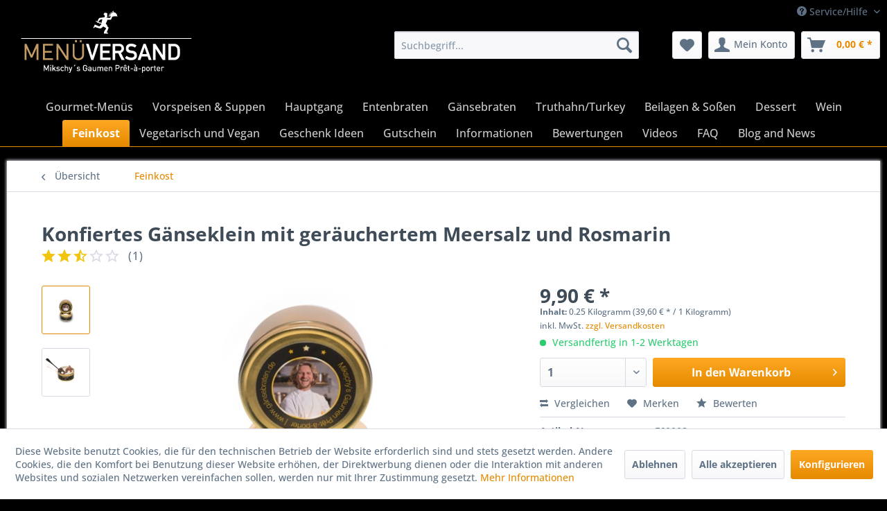

--- FILE ---
content_type: text/html; charset=UTF-8
request_url: https://menueversand.de/feinkost/82/konfiertes-gaenseklein-mit-geraeuchertem-meersalz-und-rosmarin
body_size: 18396
content:
<!DOCTYPE html> <html class="no-js" lang="de" itemscope="itemscope" itemtype="https://schema.org/WebPage"> <head> <meta charset="utf-8"><script>window.dataLayer = window.dataLayer || [];</script><script>window.dataLayer.push({
    "ecommerce": {
        "detail": {
            "actionField": {
                "list": "Feinkost"
            },
            "products": [
                {
                    "name": "Konfiertes G\u00e4nseklein mit ger\u00e4uchertem Meersalz und Rosmarin",
                    "id": "F60008",
                    "price": "9.9",
                    "brand": "Johann Mikschy",
                    "category": "Feinkost",
                    "variant": ""
                }
            ]
        },
        "currencyCode": "EUR"
    },
    "google_tag_params": {
        "ecomm_pagetype": "product",
        "ecomm_prodid": "F60008"
    }
});</script> <script>
var googleTag = function(w,d,s,l,i){w[l]=w[l]||[];w[l].push({'gtm.start':new Date().getTime(),event:'gtm.js'});var f=d.getElementsByTagName(s)[0],j=d.createElement(s),dl=l!='dataLayer'?'&l='+l:'';j.async=true;j.src='https://www.googletagmanager.com/gtm.js?id='+i+dl+'';f.parentNode.insertBefore(j,f);};
</script> <meta name="author" content="" /> <meta name="robots" content="index,follow" /> <meta name="revisit-after" content="15 days" /> <meta name="keywords" content="Gänsemagen, Gänseklein, konfiertes Gänseklein, " /> <meta name="description" content="Gänsemagen und Gänseklein im eignen Fett konfiert mit geräuchertem Meersalz und frischen Rosmarin alles ohne Pökelsalz oder industriell hergestellten…" /> <meta property="og:type" content="product" /> <meta property="og:site_name" content="Menueversand" /> <meta property="og:url" content="https://menueversand.de/feinkost/82/konfiertes-gaenseklein-mit-geraeuchertem-meersalz-und-rosmarin" /> <meta property="og:title" content="Konfiertes Gänseklein mit geräuchertem Meersalz und Rosmarin" /> <meta property="og:description" content="Sie erhalten 250 g Gänseklein&amp;nbsp; von Mikschy´s Gaumen-Prêt-à-porter. 250 Gramm hausgemachtes Gänseklein, Gänsemagen und Herz mit Gänsefett…" /> <meta property="og:image" content="https://menueversand.de/media/image/4e/df/31/Ga-nseklein.jpg" /> <meta property="product:brand" content="Johann Mikschy" /> <meta property="product:price" content="9,90" /> <meta property="product:product_link" content="https://menueversand.de/feinkost/82/konfiertes-gaenseklein-mit-geraeuchertem-meersalz-und-rosmarin" /> <meta name="twitter:card" content="product" /> <meta name="twitter:site" content="Menueversand" /> <meta name="twitter:title" content="Konfiertes Gänseklein mit geräuchertem Meersalz und Rosmarin" /> <meta name="twitter:description" content="Sie erhalten 250 g Gänseklein&amp;nbsp; von Mikschy´s Gaumen-Prêt-à-porter. 250 Gramm hausgemachtes Gänseklein, Gänsemagen und Herz mit Gänsefett…" /> <meta name="twitter:image" content="https://menueversand.de/media/image/4e/df/31/Ga-nseklein.jpg" /> <meta itemprop="copyrightHolder" content="Menueversand" /> <meta itemprop="copyrightYear" content="2014" /> <meta itemprop="isFamilyFriendly" content="True" /> <meta itemprop="image" content="https://menueversand.de/media/image/3f/44/ac/MVE_logo_webshop.png" /> <meta name="viewport" content="width=device-width, initial-scale=1.0"> <meta name="mobile-web-app-capable" content="yes"> <meta name="apple-mobile-web-app-title" content="Menueversand"> <meta name="apple-mobile-web-app-capable" content="yes"> <meta name="apple-mobile-web-app-status-bar-style" content="default"> <link rel="apple-touch-icon-precomposed" href="https://menueversand.de/media/image/64/b6/bc/Gaensebraten-Apple.png"> <link rel="shortcut icon" href="https://menueversand.de/media/image/07/ca/56/favicon-16x16.png"> <meta name="msapplication-navbutton-color" content="#e58a00" /> <meta name="application-name" content="Menueversand" /> <meta name="msapplication-starturl" content="https://menueversand.de/" /> <meta name="msapplication-window" content="width=1024;height=768" /> <meta name="msapplication-TileImage" content="https://menueversand.de/media/image/65/2a/2f/Gaensebraten-Windows.png"> <meta name="msapplication-TileColor" content="#e58a00"> <meta name="theme-color" content="#e58a00" /> <link rel="canonical" href="https://menueversand.de/feinkost/82/konfiertes-gaenseklein-mit-geraeuchertem-meersalz-und-rosmarin" /> <title itemprop="name">Gänseklein mit geräuchertem Meersalz | Menueversand</title> <link href="/web/cache/1767097355_7dd3cfe3312a267cdc38831c0656e89d.css" media="all" rel="stylesheet" type="text/css" /> <script>
window.basketData = {
hasData: false,
data:[]
};
</script> <div data-googleAnalytics="true" data-googleConversionID="832134538" data-googleConversionLabel="UrwrCJGU3_AYEIq75YwD" data-googleConversionLanguage="de" data-googleTrackingID="G-WEFWKEV2VZ" data-googleAnonymizeIp="1" data-googleOptOutCookie="" data-googleTrackingLibrary="ua" data-realAmount="" data-showCookieNote="1" data-cookieNoteMode="1" > </div> </head> <body class="is--ctl-detail is--act-index is--no-sidebar" ><!-- WbmTagManager (noscript) -->
<noscript><iframe src="https://www.googletagmanager.com/ns.html?id=GTM-M2FM6PNJ"
            height="0" width="0" style="display:none;visibility:hidden"></iframe></noscript>
<!-- End WbmTagManager (noscript) --> <div class="page-wrap"> <noscript class="noscript-main"> <div class="alert is--warning"> <div class="alert--icon"> <i class="icon--element icon--warning"></i> </div> <div class="alert--content"> Um Menueversand in vollem Umfang nutzen zu k&ouml;nnen, empfehlen wir Ihnen Javascript in Ihrem Browser zu aktiveren. </div> </div> </noscript> <header class="header-main"> <div class="top-bar"> <div class="container block-group"> <nav class="top-bar--navigation block" role="menubar">   <div class="navigation--entry entry--compare is--hidden" role="menuitem" aria-haspopup="true" data-drop-down-menu="true">   </div> <div class="navigation--entry entry--service has--drop-down" role="menuitem" aria-haspopup="true" data-drop-down-menu="true"> <i class="icon--service"></i> Service/Hilfe  <ul class="service--list is--rounded" role="menu"> <li class="service--entry" role="menuitem"> <a class="service--link" href="https://menueversand.de/bewertungen" title="Bewertungen" > Bewertungen </a> </li> <li class="service--entry" role="menuitem"> <a class="service--link" href="https://menueversand.de/kontakt" title="Kontakt" > Kontakt </a> </li> <li class="service--entry" role="menuitem"> <a class="service--link" href="https://menueversand.de/zustellung-mit-ups" title="Zustellung mit DHL EXPRESS" > Zustellung mit DHL EXPRESS </a> </li> <li class="service--entry" role="menuitem"> <a class="service--link" href="https://menueversand.de/versandkosten" title="Versandkosten" > Versandkosten </a> </li> <li class="service--entry" role="menuitem"> <a class="service--link" href="https://menueversand.de/bestellen-so-gehts" title="Bestellen - So gehts" > Bestellen - So gehts </a> </li> </ul>  </div> </nav> </div> </div> <div class="container header--navigation"> <div class="logo-main block-group" role="banner"> <div class="logo--shop block"> <a class="logo--link" href="https://menueversand.de/" title="Menueversand - zur Startseite wechseln"> <picture> <source srcset="https://menueversand.de/media/image/3f/44/ac/MVE_logo_webshop.png" media="(min-width: 78.75em)"> <source srcset="https://menueversand.de/media/image/3f/44/ac/MVE_logo_webshop.png" media="(min-width: 64em)"> <source srcset="https://menueversand.de/media/image/3f/44/ac/MVE_logo_webshop.png" media="(min-width: 48em)"> <img srcset="https://menueversand.de/media/image/3f/44/ac/MVE_logo_webshop.png" alt="Menueversand - zur Startseite wechseln" /> </picture> </a> </div> </div> <nav class="shop--navigation block-group"> <ul class="navigation--list block-group" role="menubar"> <li class="navigation--entry entry--menu-left" role="menuitem"> <a class="entry--link entry--trigger btn is--icon-left" href="#offcanvas--left" data-offcanvas="true" data-offCanvasSelector=".sidebar-main" aria-label="Menü"> <i class="icon--menu"></i> Menü </a> </li> <li class="navigation--entry entry--search" role="menuitem" data-search="true" aria-haspopup="true" data-minLength="3"> <a class="btn entry--link entry--trigger" href="#show-hide--search" title="Suche anzeigen / schließen" aria-label="Suche anzeigen / schließen"> <i class="icon--search"></i> <span class="search--display">Suchen</span> </a> <form action="/search" method="get" class="main-search--form"> <input type="search" name="sSearch" aria-label="Suchbegriff..." class="main-search--field" autocomplete="off" autocapitalize="off" placeholder="Suchbegriff..." maxlength="30" /> <button type="submit" class="main-search--button" aria-label="Suchen"> <i class="icon--search"></i> <span class="main-search--text">Suchen</span> </button> <div class="form--ajax-loader">&nbsp;</div> </form> <div class="main-search--results"></div> </li>  <li class="navigation--entry entry--notepad" role="menuitem"> <a href="https://menueversand.de/note" title="Merkzettel" aria-label="Merkzettel" class="btn"> <i class="icon--heart"></i> </a> </li> <li class="navigation--entry entry--account" role="menuitem" data-offcanvas="true" data-offCanvasSelector=".account--dropdown-navigation"> <a href="https://menueversand.de/account" title="Mein Konto" aria-label="Mein Konto" class="btn is--icon-left entry--link account--link"> <i class="icon--account"></i> <span class="account--display"> Mein Konto </span> </a> </li> <li class="navigation--entry entry--cart" role="menuitem"> <a class="btn is--icon-left cart--link" href="https://menueversand.de/checkout/cart" title="Warenkorb" aria-label="Warenkorb"> <span class="cart--display"> Warenkorb </span> <span class="badge is--primary is--minimal cart--quantity is--hidden">0</span> <i class="icon--basket"></i> <span class="cart--amount"> 0,00&nbsp;&euro; * </span> </a> <div class="ajax-loader">&nbsp;</div> </li>  </ul> </nav> <div class="container--ajax-cart" data-collapse-cart="true" data-displayMode="offcanvas"></div> </div> </header> <nav class="navigation-main multiline" data-multilinemenu="1"> <div class="container" data-menu-scroller="false" data-listSelector=".navigation--list.container" data-viewPortSelector=".navigation--list-wrapper"> <div class="navigation--list-wrapper"> <ul class="navigation--list container multiline" role="menubar" itemscope="itemscope" itemtype="http://schema.org/SiteNavigationElement"> <li class="navigation--entry" role="menuitem"><a class="navigation--link" href="https://menueversand.de/gourmet-menues/" title="Gourmet-Menüs" aria-label="Gourmet-Menüs" itemprop="url"><span itemprop="name">Gourmet-Menüs</span></a><a class="navigation--link navigation--link-hovered" href="https://menueversand.de/gourmet-menues/" title="Gourmet-Menüs" aria-label="Gourmet-Menüs" itemprop="url"><span itemprop="name">Gourmet-Menüs</span></a></li><li class="navigation--entry" role="menuitem"><a class="navigation--link" href="https://menueversand.de/vorspeisen-suppen/" title="Vorspeisen & Suppen " aria-label="Vorspeisen & Suppen " itemprop="url"><span itemprop="name">Vorspeisen & Suppen </span></a><a class="navigation--link navigation--link-hovered" href="https://menueversand.de/vorspeisen-suppen/" title="Vorspeisen & Suppen " aria-label="Vorspeisen & Suppen " itemprop="url"><span itemprop="name">Vorspeisen & Suppen </span></a></li><li class="navigation--entry" role="menuitem"><a class="navigation--link" href="https://menueversand.de/hauptgang/" title="Hauptgang" aria-label="Hauptgang" itemprop="url"><span itemprop="name">Hauptgang</span></a><a class="navigation--link navigation--link-hovered" href="https://menueversand.de/hauptgang/" title="Hauptgang" aria-label="Hauptgang" itemprop="url"><span itemprop="name">Hauptgang</span></a></li><li class="navigation--entry" role="menuitem"><a class="navigation--link" href="https://menueversand.de/entenbraten/" title="Entenbraten" aria-label="Entenbraten" itemprop="url"><span itemprop="name">Entenbraten</span></a><a class="navigation--link navigation--link-hovered" href="https://menueversand.de/entenbraten/" title="Entenbraten" aria-label="Entenbraten" itemprop="url"><span itemprop="name">Entenbraten</span></a></li><li class="navigation--entry" role="menuitem"><a class="navigation--link" href="https://menueversand.de/gaensebraten/" title="Gänsebraten" aria-label="Gänsebraten" itemprop="url"><span itemprop="name">Gänsebraten</span></a><a class="navigation--link navigation--link-hovered" href="https://menueversand.de/gaensebraten/" title="Gänsebraten" aria-label="Gänsebraten" itemprop="url"><span itemprop="name">Gänsebraten</span></a></li><li class="navigation--entry" role="menuitem"><a class="navigation--link" href="https://menueversand.de/truthahnturkey/" title="Truthahn/Turkey" aria-label="Truthahn/Turkey" itemprop="url"><span itemprop="name">Truthahn/Turkey</span></a><a class="navigation--link navigation--link-hovered" href="https://menueversand.de/truthahnturkey/" title="Truthahn/Turkey" aria-label="Truthahn/Turkey" itemprop="url"><span itemprop="name">Truthahn/Turkey</span></a></li><li class="navigation--entry" role="menuitem"><a class="navigation--link" href="https://menueversand.de/beilagen-sossen/" title="Beilagen & Soßen" aria-label="Beilagen & Soßen" itemprop="url"><span itemprop="name">Beilagen & Soßen</span></a><a class="navigation--link navigation--link-hovered" href="https://menueversand.de/beilagen-sossen/" title="Beilagen & Soßen" aria-label="Beilagen & Soßen" itemprop="url"><span itemprop="name">Beilagen & Soßen</span></a></li><li class="navigation--entry" role="menuitem"><a class="navigation--link" href="https://menueversand.de/dessert/" title="Dessert" aria-label="Dessert" itemprop="url"><span itemprop="name">Dessert</span></a><a class="navigation--link navigation--link-hovered" href="https://menueversand.de/dessert/" title="Dessert" aria-label="Dessert" itemprop="url"><span itemprop="name">Dessert</span></a></li><li class="navigation--entry" role="menuitem"><a class="navigation--link" href="https://menueversand.de/wein/" title="Wein" aria-label="Wein" itemprop="url"><span itemprop="name">Wein</span></a><a class="navigation--link navigation--link-hovered" href="https://menueversand.de/wein/" title="Wein" aria-label="Wein" itemprop="url"><span itemprop="name">Wein</span></a></li><li class="navigation--entry is--active" role="menuitem"><a class="navigation--link is--active" href="https://menueversand.de/feinkost/" title="Feinkost" aria-label="Feinkost" itemprop="url"><span itemprop="name">Feinkost</span></a><a class="navigation--link navigation--link-hovered is--active" href="https://menueversand.de/feinkost/" title="Feinkost" aria-label="Feinkost" itemprop="url"><span itemprop="name">Feinkost</span></a></li><li class="navigation--entry" role="menuitem"><a class="navigation--link" href="https://menueversand.de/vegetarisch-und-vegan/" title="Vegetarisch und Vegan " aria-label="Vegetarisch und Vegan " itemprop="url"><span itemprop="name">Vegetarisch und Vegan </span></a><a class="navigation--link navigation--link-hovered" href="https://menueversand.de/vegetarisch-und-vegan/" title="Vegetarisch und Vegan " aria-label="Vegetarisch und Vegan " itemprop="url"><span itemprop="name">Vegetarisch und Vegan </span></a></li><li class="navigation--entry" role="menuitem"><a class="navigation--link" href="https://menueversand.de/geschenk-ideen/" title="Geschenk Ideen" aria-label="Geschenk Ideen" itemprop="url"><span itemprop="name">Geschenk Ideen</span></a><a class="navigation--link navigation--link-hovered" href="https://menueversand.de/geschenk-ideen/" title="Geschenk Ideen" aria-label="Geschenk Ideen" itemprop="url"><span itemprop="name">Geschenk Ideen</span></a></li><li class="navigation--entry" role="menuitem"><a class="navigation--link" href="https://menueversand.de/gutschein/" title="Gutschein" aria-label="Gutschein" itemprop="url"><span itemprop="name">Gutschein</span></a><a class="navigation--link navigation--link-hovered" href="https://menueversand.de/gutschein/" title="Gutschein" aria-label="Gutschein" itemprop="url"><span itemprop="name">Gutschein</span></a></li><li class="navigation--entry" role="menuitem"><a class="navigation--link" href="https://menueversand.de/informationen/" title="Informationen" aria-label="Informationen" itemprop="url"><span itemprop="name">Informationen</span></a><a class="navigation--link navigation--link-hovered" href="https://menueversand.de/informationen/" title="Informationen" aria-label="Informationen" itemprop="url"><span itemprop="name">Informationen</span></a></li><li class="navigation--entry" role="menuitem"><a class="navigation--link" href="/bewertungen" title="Bewertungen" aria-label="Bewertungen" itemprop="url"><span itemprop="name">Bewertungen</span></a><a class="navigation--link navigation--link-hovered" href="/bewertungen" title="Bewertungen" aria-label="Bewertungen" itemprop="url"><span itemprop="name">Bewertungen</span></a></li><li class="navigation--entry" role="menuitem"><a class="navigation--link" href="https://menueversand.de/videos/" title="Videos" aria-label="Videos" itemprop="url"><span itemprop="name">Videos</span></a><a class="navigation--link navigation--link-hovered" href="https://menueversand.de/videos/" title="Videos" aria-label="Videos" itemprop="url"><span itemprop="name">Videos</span></a></li><li class="navigation--entry" role="menuitem"><a class="navigation--link" href="https://menueversand.de/blog/index/sCategory/93" title="FAQ" aria-label="FAQ" itemprop="url"><span itemprop="name">FAQ</span></a><a class="navigation--link navigation--link-hovered" href="https://menueversand.de/blog/index/sCategory/93" title="FAQ" aria-label="FAQ" itemprop="url"><span itemprop="name">FAQ</span></a></li><li class="navigation--entry" role="menuitem"><a class="navigation--link" href="https://menueversand.de/blog/index/sCategory/95" title="Blog and News" aria-label="Blog and News" itemprop="url"><span itemprop="name">Blog and News</span></a><a class="navigation--link navigation--link-hovered" href="https://menueversand.de/blog/index/sCategory/95" title="Blog and News" aria-label="Blog and News" itemprop="url"><span itemprop="name">Blog and News</span></a></li> </ul> </div> </div> </nav> <section class="content-main container block-group"> <nav class="content--breadcrumb block"> <a class="breadcrumb--button breadcrumb--link" href="https://menueversand.de/feinkost/" title="Übersicht"> <i class="icon--arrow-left"></i> <span class="breadcrumb--title">Übersicht</span> </a> <ul class="breadcrumb--list" role="menu" itemscope itemtype="https://schema.org/BreadcrumbList"> <li role="menuitem" class="breadcrumb--entry is--active" itemprop="itemListElement" itemscope itemtype="https://schema.org/ListItem"> <a class="breadcrumb--link" href="https://menueversand.de/feinkost/" title="Feinkost" itemprop="item"> <link itemprop="url" href="https://menueversand.de/feinkost/" /> <span class="breadcrumb--title" itemprop="name">Feinkost</span> </a> <meta itemprop="position" content="0" /> </li> </ul> </nav> <nav class="product--navigation"> <a href="#" class="navigation--link link--prev"> <div class="link--prev-button"> <span class="link--prev-inner">Zurück</span> </div> <div class="image--wrapper"> <div class="image--container"></div> </div> </a> <a href="#" class="navigation--link link--next"> <div class="link--next-button"> <span class="link--next-inner">Vor</span> </div> <div class="image--wrapper"> <div class="image--container"></div> </div> </a> </nav> <div class="content-main--inner"> <div id='cookie-consent' class='off-canvas is--left block-transition' data-cookie-consent-manager='true' data-cookieTimeout='60'> <div class='cookie-consent--header cookie-consent--close'> Cookie-Einstellungen <i class="icon--arrow-right"></i> </div> <div class='cookie-consent--description'> Diese Website benutzt Cookies, die für den technischen Betrieb der Website erforderlich sind und stets gesetzt werden. Andere Cookies, die den Komfort bei Benutzung dieser Website erhöhen, der Direktwerbung dienen oder die Interaktion mit anderen Websites und sozialen Netzwerken vereinfachen sollen, werden nur mit Ihrer Zustimmung gesetzt. </div> <div class='cookie-consent--configuration'> <div class='cookie-consent--configuration-header'> <div class='cookie-consent--configuration-header-text'>Konfiguration</div> </div> <div class='cookie-consent--configuration-main'> <div class='cookie-consent--group'> <input type="hidden" class="cookie-consent--group-name" value="technical" /> <label class="cookie-consent--group-state cookie-consent--state-input cookie-consent--required"> <input type="checkbox" name="technical-state" class="cookie-consent--group-state-input" disabled="disabled" checked="checked"/> <span class="cookie-consent--state-input-element"></span> </label> <div class='cookie-consent--group-title' data-collapse-panel='true' data-contentSiblingSelector=".cookie-consent--group-container"> <div class="cookie-consent--group-title-label cookie-consent--state-label"> Technisch erforderlich </div> <span class="cookie-consent--group-arrow is-icon--right"> <i class="icon--arrow-right"></i> </span> </div> <div class='cookie-consent--group-container'> <div class='cookie-consent--group-description'> Diese Cookies sind für die Grundfunktionen des Shops notwendig. </div> <div class='cookie-consent--cookies-container'> <div class='cookie-consent--cookie'> <input type="hidden" class="cookie-consent--cookie-name" value="cookieDeclined" /> <label class="cookie-consent--cookie-state cookie-consent--state-input cookie-consent--required"> <input type="checkbox" name="cookieDeclined-state" class="cookie-consent--cookie-state-input" disabled="disabled" checked="checked" /> <span class="cookie-consent--state-input-element"></span> </label> <div class='cookie--label cookie-consent--state-label'> "Alle Cookies ablehnen" Cookie </div> </div> <div class='cookie-consent--cookie'> <input type="hidden" class="cookie-consent--cookie-name" value="allowCookie" /> <label class="cookie-consent--cookie-state cookie-consent--state-input cookie-consent--required"> <input type="checkbox" name="allowCookie-state" class="cookie-consent--cookie-state-input" disabled="disabled" checked="checked" /> <span class="cookie-consent--state-input-element"></span> </label> <div class='cookie--label cookie-consent--state-label'> "Alle Cookies annehmen" Cookie </div> </div> <div class='cookie-consent--cookie'> <input type="hidden" class="cookie-consent--cookie-name" value="shop" /> <label class="cookie-consent--cookie-state cookie-consent--state-input cookie-consent--required"> <input type="checkbox" name="shop-state" class="cookie-consent--cookie-state-input" disabled="disabled" checked="checked" /> <span class="cookie-consent--state-input-element"></span> </label> <div class='cookie--label cookie-consent--state-label'> Ausgewählter Shop </div> </div> <div class='cookie-consent--cookie'> <input type="hidden" class="cookie-consent--cookie-name" value="csrf_token" /> <label class="cookie-consent--cookie-state cookie-consent--state-input cookie-consent--required"> <input type="checkbox" name="csrf_token-state" class="cookie-consent--cookie-state-input" disabled="disabled" checked="checked" /> <span class="cookie-consent--state-input-element"></span> </label> <div class='cookie--label cookie-consent--state-label'> CSRF-Token </div> </div> <div class='cookie-consent--cookie'> <input type="hidden" class="cookie-consent--cookie-name" value="cookiePreferences" /> <label class="cookie-consent--cookie-state cookie-consent--state-input cookie-consent--required"> <input type="checkbox" name="cookiePreferences-state" class="cookie-consent--cookie-state-input" disabled="disabled" checked="checked" /> <span class="cookie-consent--state-input-element"></span> </label> <div class='cookie--label cookie-consent--state-label'> Cookie-Einstellungen </div> </div> <div class='cookie-consent--cookie'> <input type="hidden" class="cookie-consent--cookie-name" value="x-cache-context-hash" /> <label class="cookie-consent--cookie-state cookie-consent--state-input cookie-consent--required"> <input type="checkbox" name="x-cache-context-hash-state" class="cookie-consent--cookie-state-input" disabled="disabled" checked="checked" /> <span class="cookie-consent--state-input-element"></span> </label> <div class='cookie--label cookie-consent--state-label'> Individuelle Preise </div> </div> <div class='cookie-consent--cookie'> <input type="hidden" class="cookie-consent--cookie-name" value="nocache" /> <label class="cookie-consent--cookie-state cookie-consent--state-input cookie-consent--required"> <input type="checkbox" name="nocache-state" class="cookie-consent--cookie-state-input" disabled="disabled" checked="checked" /> <span class="cookie-consent--state-input-element"></span> </label> <div class='cookie--label cookie-consent--state-label'> Kundenspezifisches Caching </div> </div> <div class='cookie-consent--cookie'> <input type="hidden" class="cookie-consent--cookie-name" value="session" /> <label class="cookie-consent--cookie-state cookie-consent--state-input cookie-consent--required"> <input type="checkbox" name="session-state" class="cookie-consent--cookie-state-input" disabled="disabled" checked="checked" /> <span class="cookie-consent--state-input-element"></span> </label> <div class='cookie--label cookie-consent--state-label'> Session </div> </div> <div class='cookie-consent--cookie'> <input type="hidden" class="cookie-consent--cookie-name" value="currency" /> <label class="cookie-consent--cookie-state cookie-consent--state-input cookie-consent--required"> <input type="checkbox" name="currency-state" class="cookie-consent--cookie-state-input" disabled="disabled" checked="checked" /> <span class="cookie-consent--state-input-element"></span> </label> <div class='cookie--label cookie-consent--state-label'> Währungswechsel </div> </div> </div> </div> </div> <div class='cookie-consent--group'> <input type="hidden" class="cookie-consent--group-name" value="comfort" /> <label class="cookie-consent--group-state cookie-consent--state-input"> <input type="checkbox" name="comfort-state" class="cookie-consent--group-state-input"/> <span class="cookie-consent--state-input-element"></span> </label> <div class='cookie-consent--group-title' data-collapse-panel='true' data-contentSiblingSelector=".cookie-consent--group-container"> <div class="cookie-consent--group-title-label cookie-consent--state-label"> Komfortfunktionen </div> <span class="cookie-consent--group-arrow is-icon--right"> <i class="icon--arrow-right"></i> </span> </div> <div class='cookie-consent--group-container'> <div class='cookie-consent--group-description'> Diese Cookies werden genutzt um das Einkaufserlebnis noch ansprechender zu gestalten, beispielsweise für die Wiedererkennung des Besuchers. </div> <div class='cookie-consent--cookies-container'> <div class='cookie-consent--cookie'> <input type="hidden" class="cookie-consent--cookie-name" value="sUniqueID" /> <label class="cookie-consent--cookie-state cookie-consent--state-input"> <input type="checkbox" name="sUniqueID-state" class="cookie-consent--cookie-state-input" /> <span class="cookie-consent--state-input-element"></span> </label> <div class='cookie--label cookie-consent--state-label'> Merkzettel </div> </div> </div> </div> </div> <div class='cookie-consent--group'> <input type="hidden" class="cookie-consent--group-name" value="statistics" /> <label class="cookie-consent--group-state cookie-consent--state-input"> <input type="checkbox" name="statistics-state" class="cookie-consent--group-state-input"/> <span class="cookie-consent--state-input-element"></span> </label> <div class='cookie-consent--group-title' data-collapse-panel='true' data-contentSiblingSelector=".cookie-consent--group-container"> <div class="cookie-consent--group-title-label cookie-consent--state-label"> Statistik & Tracking </div> <span class="cookie-consent--group-arrow is-icon--right"> <i class="icon--arrow-right"></i> </span> </div> <div class='cookie-consent--group-container'> <div class='cookie-consent--cookies-container'> <div class='cookie-consent--cookie'> <input type="hidden" class="cookie-consent--cookie-name" value="x-ua-device" /> <label class="cookie-consent--cookie-state cookie-consent--state-input"> <input type="checkbox" name="x-ua-device-state" class="cookie-consent--cookie-state-input" /> <span class="cookie-consent--state-input-element"></span> </label> <div class='cookie--label cookie-consent--state-label'> Endgeräteerkennung </div> </div> <div class='cookie-consent--cookie'> <input type="hidden" class="cookie-consent--cookie-name" value="_ga" /> <label class="cookie-consent--cookie-state cookie-consent--state-input"> <input type="checkbox" name="_ga-state" class="cookie-consent--cookie-state-input" /> <span class="cookie-consent--state-input-element"></span> </label> <div class='cookie--label cookie-consent--state-label'> Google Analytics </div> </div> <div class='cookie-consent--cookie'> <input type="hidden" class="cookie-consent--cookie-name" value="wbm_tag_manager" /> <label class="cookie-consent--cookie-state cookie-consent--state-input"> <input type="checkbox" name="wbm_tag_manager-state" class="cookie-consent--cookie-state-input" /> <span class="cookie-consent--state-input-element"></span> </label> <div class='cookie--label cookie-consent--state-label'> Google Tag Manager </div> </div> <div class='cookie-consent--cookie'> <input type="hidden" class="cookie-consent--cookie-name" value="partner" /> <label class="cookie-consent--cookie-state cookie-consent--state-input"> <input type="checkbox" name="partner-state" class="cookie-consent--cookie-state-input" /> <span class="cookie-consent--state-input-element"></span> </label> <div class='cookie--label cookie-consent--state-label'> Partnerprogramm </div> </div> </div> </div> </div> </div> </div> <div class="cookie-consent--save"> <input class="cookie-consent--save-button btn is--primary" type="button" value="Einstellungen speichern" /> </div> </div> <aside class="sidebar-main off-canvas"> <div class="navigation--smartphone"> <ul class="navigation--list "> <li class="navigation--entry entry--close-off-canvas"> <a href="#close-categories-menu" title="Menü schließen" class="navigation--link"> Menü schließen <i class="icon--arrow-right"></i> </a> </li> </ul> <div class="mobile--switches">   </div> </div> <div class="sidebar--categories-wrapper" data-subcategory-nav="true" data-mainCategoryId="3" data-categoryId="11" data-fetchUrl="/widgets/listing/getCategory/categoryId/11"> <div class="categories--headline navigation--headline"> Kategorien </div> <div class="sidebar--categories-navigation"> <ul class="sidebar--navigation categories--navigation navigation--list is--drop-down is--level0 is--rounded" role="menu"> <li class="navigation--entry" role="menuitem"> <a class="navigation--link" href="https://menueversand.de/gourmet-menues/" data-categoryId="37" data-fetchUrl="/widgets/listing/getCategory/categoryId/37" title="Gourmet-Menüs" > Gourmet-Menüs </a> </li> <li class="navigation--entry" role="menuitem"> <a class="navigation--link" href="https://menueversand.de/vorspeisen-suppen/" data-categoryId="40" data-fetchUrl="/widgets/listing/getCategory/categoryId/40" title="Vorspeisen &amp; Suppen " > Vorspeisen & Suppen </a> </li> <li class="navigation--entry" role="menuitem"> <a class="navigation--link" href="https://menueversand.de/hauptgang/" data-categoryId="38" data-fetchUrl="/widgets/listing/getCategory/categoryId/38" title="Hauptgang" > Hauptgang </a> </li> <li class="navigation--entry" role="menuitem"> <a class="navigation--link" href="https://menueversand.de/entenbraten/" data-categoryId="16" data-fetchUrl="/widgets/listing/getCategory/categoryId/16" title="Entenbraten" > Entenbraten </a> </li> <li class="navigation--entry" role="menuitem"> <a class="navigation--link" href="https://menueversand.de/gaensebraten/" data-categoryId="8" data-fetchUrl="/widgets/listing/getCategory/categoryId/8" title="Gänsebraten" > Gänsebraten </a> </li> <li class="navigation--entry" role="menuitem"> <a class="navigation--link" href="https://menueversand.de/truthahnturkey/" data-categoryId="12" data-fetchUrl="/widgets/listing/getCategory/categoryId/12" title="Truthahn/Turkey" > Truthahn/Turkey </a> </li> <li class="navigation--entry" role="menuitem"> <a class="navigation--link" href="https://menueversand.de/beilagen-sossen/" data-categoryId="41" data-fetchUrl="/widgets/listing/getCategory/categoryId/41" title="Beilagen &amp; Soßen" > Beilagen & Soßen </a> </li> <li class="navigation--entry" role="menuitem"> <a class="navigation--link" href="https://menueversand.de/dessert/" data-categoryId="10" data-fetchUrl="/widgets/listing/getCategory/categoryId/10" title="Dessert" > Dessert </a> </li> <li class="navigation--entry" role="menuitem"> <a class="navigation--link" href="https://menueversand.de/wein/" data-categoryId="42" data-fetchUrl="/widgets/listing/getCategory/categoryId/42" title="Wein" > Wein </a> </li> <li class="navigation--entry is--active" role="menuitem"> <a class="navigation--link is--active" href="https://menueversand.de/feinkost/" data-categoryId="11" data-fetchUrl="/widgets/listing/getCategory/categoryId/11" title="Feinkost" > Feinkost </a> </li> <li class="navigation--entry" role="menuitem"> <a class="navigation--link" href="https://menueversand.de/vegetarisch-und-vegan/" data-categoryId="9" data-fetchUrl="/widgets/listing/getCategory/categoryId/9" title="Vegetarisch und Vegan " > Vegetarisch und Vegan </a> </li> <li class="navigation--entry" role="menuitem"> <a class="navigation--link" href="https://menueversand.de/geschenk-ideen/" data-categoryId="14" data-fetchUrl="/widgets/listing/getCategory/categoryId/14" title="Geschenk Ideen" > Geschenk Ideen </a> </li> <li class="navigation--entry" role="menuitem"> <a class="navigation--link" href="https://menueversand.de/gutschein/" data-categoryId="36" data-fetchUrl="/widgets/listing/getCategory/categoryId/36" title="Gutschein" > Gutschein </a> </li> <li class="navigation--entry" role="menuitem"> <a class="navigation--link" href="https://menueversand.de/informationen/" data-categoryId="7" data-fetchUrl="/widgets/listing/getCategory/categoryId/7" title="Informationen" > Informationen </a> </li> <li class="navigation--entry" role="menuitem"> <a class="navigation--link" href="/bewertungen" data-categoryId="15" data-fetchUrl="/widgets/listing/getCategory/categoryId/15" title="Bewertungen" > Bewertungen </a> </li> <li class="navigation--entry" role="menuitem"> <a class="navigation--link" href="https://menueversand.de/videos/" data-categoryId="13" data-fetchUrl="/widgets/listing/getCategory/categoryId/13" title="Videos" > Videos </a> </li> <li class="navigation--entry" role="menuitem"> <a class="navigation--link" href="https://menueversand.de/blog/index/sCategory/93" data-categoryId="93" data-fetchUrl="/widgets/listing/getCategory/categoryId/93" title="FAQ" > FAQ </a> </li> <li class="navigation--entry" role="menuitem"> <a class="navigation--link" href="https://menueversand.de/blog/index/sCategory/95" data-categoryId="95" data-fetchUrl="/widgets/listing/getCategory/categoryId/95" title="Blog and News" > Blog and News </a> </li> </ul> </div> </div> </aside> <div class="content--wrapper"> <div class="content product--details" itemscope itemtype="https://schema.org/Product" data-product-navigation="/widgets/listing/productNavigation" data-category-id="11" data-main-ordernumber="F60008" data-ajax-wishlist="true" data-compare-ajax="true" data-ajax-variants-container="true"> <header class="product--header"> <div class="product--info"> <h1 class="product--title" itemprop="name"> Konfiertes Gänseklein mit geräuchertem Meersalz und Rosmarin </h1> <meta itemprop="image" content="https://menueversand.de/media/image/b1/2c/e4/Ga-nseklein-Offen.jpg"/> <meta itemprop="gtin13" content="4270005104614"/> <div class="product--rating-container"> <a href="#product--publish-comment" class="product--rating-link" rel="nofollow" title="Bewertung abgeben"> <span class="product--rating" itemprop="aggregateRating" itemscope itemtype="https://schema.org/AggregateRating"> <meta itemprop="ratingValue" content="5"> <meta itemprop="worstRating" content="0.5"> <meta itemprop="bestRating" content="10"> <meta itemprop="ratingCount" content="1"> <i class="icon--star"></i> <i class="icon--star"></i> <i class="icon--star-half"></i> <i class="icon--star-empty"></i> <i class="icon--star-empty"></i> <span class="rating--count-wrapper"> (<span class="rating--count">1</span>) </span> </span> </a> </div> </div> </header> <div class="product--detail-upper block-group"> <div class="product--image-container image-slider product--image-zoom" data-image-slider="true" data-image-gallery="true" data-maxZoom="0" data-thumbnails=".image--thumbnails" > <div class="image--thumbnails image-slider--thumbnails"> <div class="image-slider--thumbnails-slide"> <a href="https://menueversand.de/media/image/4e/df/31/Ga-nseklein.jpg" title="Vorschau: Konfiertes Gänseklein mit geräuchertem Meersalz und Rosmarin" class="thumbnail--link is--active"> <img srcset="https://menueversand.de/media/image/67/2a/11/Ga-nseklein_200x200.jpg, https://menueversand.de/media/image/20/6e/f8/Ga-nseklein_200x200@2x.jpg 2x" alt="Vorschau: Konfiertes Gänseklein mit geräuchertem Meersalz und Rosmarin" title="Vorschau: Konfiertes Gänseklein mit geräuchertem Meersalz und Rosmarin" class="thumbnail--image" /> </a> <a href="https://menueversand.de/media/image/b1/2c/e4/Ga-nseklein-Offen.jpg" title="Vorschau: Konfiertes Gänseklein mit geräuchertem Meersalz und Rosmarin" class="thumbnail--link"> <img srcset="https://menueversand.de/media/image/48/d8/a7/Ga-nseklein-Offen_200x200.jpg, https://menueversand.de/media/image/e0/73/73/Ga-nseklein-Offen_200x200@2x.jpg 2x" alt="Vorschau: Konfiertes Gänseklein mit geräuchertem Meersalz und Rosmarin" title="Vorschau: Konfiertes Gänseklein mit geräuchertem Meersalz und Rosmarin" class="thumbnail--image" /> </a> </div> </div> <div class="image-slider--container"> <div class="image-slider--slide"> <div class="image--box image-slider--item"> <span class="image--element" data-img-large="https://menueversand.de/media/image/b1/25/7a/Ga-nseklein_1280x1280.jpg" data-img-small="https://menueversand.de/media/image/67/2a/11/Ga-nseklein_200x200.jpg" data-img-original="https://menueversand.de/media/image/4e/df/31/Ga-nseklein.jpg" data-alt="Konfiertes Gänseklein mit geräuchertem Meersalz und Rosmarin"> <span class="image--media"> <img srcset="https://menueversand.de/media/image/c5/0c/c7/Ga-nseklein_600x600.jpg, https://menueversand.de/media/image/9a/80/8f/Ga-nseklein_600x600@2x.jpg 2x" src="https://menueversand.de/media/image/c5/0c/c7/Ga-nseklein_600x600.jpg" alt="Konfiertes Gänseklein mit geräuchertem Meersalz und Rosmarin" itemprop="image" /> </span> </span> </div> <div class="image--box image-slider--item"> <span class="image--element" data-img-large="https://menueversand.de/media/image/74/cf/53/Ga-nseklein-Offen_1280x1280.jpg" data-img-small="https://menueversand.de/media/image/48/d8/a7/Ga-nseklein-Offen_200x200.jpg" data-img-original="https://menueversand.de/media/image/b1/2c/e4/Ga-nseklein-Offen.jpg" data-alt="Konfiertes Gänseklein mit geräuchertem Meersalz und Rosmarin"> <span class="image--media"> <img srcset="https://menueversand.de/media/image/88/cc/22/Ga-nseklein-Offen_600x600.jpg, https://menueversand.de/media/image/23/8d/e5/Ga-nseklein-Offen_600x600@2x.jpg 2x" alt="Konfiertes Gänseklein mit geräuchertem Meersalz und Rosmarin" itemprop="image" /> </span> </span> </div> </div> </div> <div class="image--dots image-slider--dots panel--dot-nav"> <a href="#" class="dot--link">&nbsp;</a> <a href="#" class="dot--link">&nbsp;</a> </div> </div> <div class="product--buybox block"> <div class="is--hidden" itemprop="brand" itemtype="https://schema.org/Brand" itemscope> <meta itemprop="name" content="Johann Mikschy" /> </div> <meta itemprop="weight" content="0.3 kg"/> <div itemprop="offers" itemscope itemtype="https://schema.org/Offer" class="buybox--inner"> <meta itemprop="priceCurrency" content="EUR"/> <span itemprop="priceSpecification" itemscope itemtype="https://schema.org/PriceSpecification"> <meta itemprop="valueAddedTaxIncluded" content="true"/> </span> <meta itemprop="url" content="https://menueversand.de/feinkost/82/konfiertes-gaenseklein-mit-geraeuchertem-meersalz-und-rosmarin"/> <div class="product--price price--default"> <span class="price--content content--default"> <meta itemprop="price" content="9.90"> 9,90&nbsp;&euro; * </span> </div> <div class='product--price price--unit'> <span class="price--label label--purchase-unit"> Inhalt: </span> 0.25 Kilogramm (39,60&nbsp;&euro; * / 1 Kilogramm) </div> <p class="product--tax" data-content="" data-modalbox="true" data-targetSelector="a" data-mode="ajax"> inkl. MwSt. <a title="Versandkosten" href="https://menueversand.de/versandkosten" style="text-decoration:underline">zzgl. Versandkosten</a> </p> <div class="product--delivery"> <link itemprop="availability" href="https://schema.org/InStock" /> <p class="delivery--information"> <span class="delivery--text delivery--text-available"> <i class="delivery--status-icon delivery--status-available"></i> Versandfertig in 1-2 Werktagen </span> </p> </div> <div class="product--configurator"> </div> <form name="sAddToBasket" method="post" action="https://menueversand.de/checkout/addArticle" class="buybox--form" data-add-article="true" data-eventName="submit" data-showModal="false" data-addArticleUrl="https://menueversand.de/checkout/ajaxAddArticleCart"> <input type="hidden" name="sActionIdentifier" value=""/> <input type="hidden" name="sAddAccessories" id="sAddAccessories" value=""/> <input type="hidden" name="sAdd" value="F60008"/> <div class="buybox--button-container block-group"> <div class="buybox--quantity block"> <div class="select-field"> <select id="sQuantity" name="sQuantity" class="quantity--select"> <option value="1">1</option> <option value="2">2</option> <option value="3">3</option> <option value="4">4</option> <option value="5">5</option> <option value="6">6</option> <option value="7">7</option> <option value="8">8</option> <option value="9">9</option> <option value="10">10</option> <option value="11">11</option> <option value="12">12</option> <option value="13">13</option> <option value="14">14</option> <option value="15">15</option> <option value="16">16</option> <option value="17">17</option> <option value="18">18</option> <option value="19">19</option> <option value="20">20</option> <option value="21">21</option> <option value="22">22</option> <option value="23">23</option> <option value="24">24</option> <option value="25">25</option> </select> </div> </div> <button class="buybox--button block btn is--primary is--icon-right is--center is--large" name="In den Warenkorb"> <span class="buy-btn--cart-add">In den</span> <span class="buy-btn--cart-text">Warenkorb</span> <i class="icon--arrow-right"></i> </button> </div> </form> <nav class="product--actions"> <form action="https://menueversand.de/compare/add_article/articleID/82" method="post" class="action--form"> <button type="submit" data-product-compare-add="true" title="Vergleichen" class="action--link action--compare"> <i class="icon--compare"></i> Vergleichen </button> </form> <form action="https://menueversand.de/note/add/ordernumber/F60008" method="post" class="action--form"> <button type="submit" class="action--link link--notepad" title="Auf den Merkzettel" data-ajaxUrl="https://menueversand.de/note/ajaxAdd/ordernumber/F60008" data-text="Gemerkt"> <i class="icon--heart"></i> <span class="action--text">Merken</span> </button> </form> <a href="#content--product-reviews" data-show-tab="true" class="action--link link--publish-comment" rel="nofollow" title="Bewertung abgeben"> <i class="icon--star"></i> Bewerten </a> </nav> </div> <ul class="product--base-info list--unstyled"> <li class="base-info--entry entry--sku"> <strong class="entry--label"> Artikel-Nr.: </strong> <meta itemprop="productID" content="99"/> <span class="entry--content" itemprop="sku"> F60008 </span> </li> </ul> </div> </div> <div class="tab-menu--product"> <div class="tab--navigation"> <a href="#" class="tab--link" title="Beschreibung" data-tabName="description">Beschreibung</a> <a href="#" class="tab--link" title="Bewertungen" data-tabName="rating"> Bewertungen <span class="product--rating-count">1</span> </a> </div> <div class="tab--container-list"> <div class="tab--container"> <div class="tab--header"> <a href="#" class="tab--title" title="Beschreibung">Beschreibung</a> </div> <div class="tab--preview"> Sie erhalten 250 g Gänseklein&nbsp; von Mikschy´s Gaumen-Prêt-à-porter. 250 Gramm...<a href="#" class="tab--link" title=" mehr"> mehr</a> </div> <div class="tab--content"> <div class="buttons--off-canvas"> <a href="#" title="Menü schließen" class="close--off-canvas"> <i class="icon--arrow-left"></i> Menü schließen </a> </div> <div class="content--description"> <div class="content--title"> Produktinformationen "Konfiertes Gänseklein mit geräuchertem Meersalz und Rosmarin" </div> <div class="product--description" itemprop="description"> <p>Sie erhalten<strong> 250 g Gänseklein&nbsp;</strong> von <strong>Mikschy´s Gaumen-Prêt-à-porter.</strong></p> <p>250 Gramm hausgemachtes Gänseklein, Gänsemagen und Herz mit Gänsefett von unseren Freilandgänsen aus Bayern werden im Gänseschmalz 3-4 Stunden gegart. Danach mit geräuchertem Meersalz und frischen Rosmarin gewürzt und in Gänseschmalz eingelegt. Dazu ein frisches Baguette oder Ciabatta, ein Hochgenuss zu jeder Jahreszeit.</p> <ul> <li><em>Zutaten:</em> Gänsemagen, Gänseherz, Gänseschmalz, geräuchertes Meersalz, frischer Rosmarin&nbsp;</li> </ul> <p><span style="color: #ff0000;">Allergene:Keine&nbsp;</span></p> <p><span style="color: #000000;">Kühl gelagert bei 4 Grad im Kühlschrank und original verschlossen bis zu 8 Monate haltbar&nbsp;</span></p> <p>&nbsp;</p> </div> <div class="content--title"> Weiterführende Links zu "Konfiertes Gänseklein mit geräuchertem Meersalz und Rosmarin" </div> <ul class="content--list list--unstyled"> <li class="list--entry"> <a href="https://menueversand.de/anfrage-formular?sInquiry=detail&sOrdernumber=F60008" rel="nofollow" class="content--link link--contact" title="Fragen zum Artikel?"> <i class="icon--arrow-right"></i> Fragen zum Artikel? </a> </li> <li class="list--entry"> <a href="https://menueversand.de/johann-mikschy/" target="_parent" class="content--link link--supplier" title="Weitere Artikel von Johann Mikschy"> <i class="icon--arrow-right"></i> Weitere Artikel von Johann Mikschy </a> </li> </ul> </div> </div> </div> <div class="tab--container"> <div class="tab--header"> <a href="#" class="tab--title" title="Bewertungen">Bewertungen</a> <span class="product--rating-count">1</span> </div> <div class="tab--preview"> Bewertungen lesen, schreiben und diskutieren...<a href="#" class="tab--link" title=" mehr"> mehr</a> </div> <div id="tab--product-comment" class="tab--content"> <div class="buttons--off-canvas"> <a href="#" title="Menü schließen" class="close--off-canvas"> <i class="icon--arrow-left"></i> Menü schließen </a> </div> <div class="content--product-reviews" id="detail--product-reviews"> <div class="review--form-container"> <div id="product--publish-comment" class="content--title"> Bewertung schreiben </div> <div class="alert is--warning is--rounded"> <div class="alert--icon"> <i class="icon--element icon--warning"></i> </div> <div class="alert--content"> Bewertungen werden nach Überprüfung freigeschaltet. </div> </div> <form method="post" action="https://menueversand.de/feinkost/82/konfiertes-gaenseklein-mit-geraeuchertem-meersalz-und-rosmarin?action=rating&amp;c=11#detail--product-reviews" class="content--form review--form"> <input name="sVoteName" type="text" value="" class="review--field" aria-label="Ihr Name" placeholder="Ihr Name" /> <input name="sVoteSummary" type="text" value="" id="sVoteSummary" class="review--field" aria-label="Zusammenfassung" placeholder="Zusammenfassung*" required="required" aria-required="true" /> <div class="field--select review--field select-field"> <select name="sVoteStars" aria-label="Bewertung abgeben"> <option value="10">10 sehr gut</option> <option value="9">9</option> <option value="8">8</option> <option value="7">7</option> <option value="6">6</option> <option value="5">5</option> <option value="4">4</option> <option value="3">3</option> <option value="2">2</option> <option value="1">1 sehr schlecht</option> </select> </div> <textarea name="sVoteComment" placeholder="Ihre Meinung" cols="3" rows="2" class="review--field" aria-label="Ihre Meinung"></textarea> <div> <div class="captcha--placeholder" data-captcha="true" data-src="/widgets/Captcha/getCaptchaByName/captchaName/default" data-errorMessage="Bitte füllen Sie das Captcha-Feld korrekt aus." > </div> <input type="hidden" name="captchaName" value="default" /> </div> <p class="review--notice"> Die mit einem * markierten Felder sind Pflichtfelder. </p> <div class="review--actions"> <button type="submit" class="btn is--primary" name="Submit"> Speichern </button> </div> </form> </div> <div class="content--title"> Kundenbewertungen für "Konfiertes Gänseklein mit geräuchertem Meersalz und Rosmarin" </div> <div class="review--entry is--last has--answer" itemprop="review" itemscope itemtype="https://schema.org/Review"> <div class="entry--header"> <span class="product--rating" itemprop="reviewRating" itemscope itemtype="https://schema.org/Rating"> <meta itemprop="ratingValue" content="2.5"> <meta itemprop="worstRating" content="0.5"> <meta itemprop="bestRating" content="5"> <i class="icon--star"></i> <i class="icon--star"></i> <i class="icon--star-half"></i> <i class="icon--star-empty"></i> <i class="icon--star-empty"></i> </span> <strong class="content--label">Von:</strong> <span class="content--field" itemprop="author" itemscope itemtype="https://schema.org/Person"> <span itemprop="name">Johann Beginn</span> </span> <strong class="content--label">Am:</strong> <meta itemprop="datePublished" content="2021-01-03"> <span class="content--field">03.01.2021</span> </div> <div class="entry--content"> <h4 class="content--title" itemprop="name"> schmeckt gut </h4> <p class="content--box review--content" itemprop="reviewBody"> Das einzige Problem ist die Verpackung. Ich musste erst den Deckel einstechen, bevor ich ihn öffnen konnte. Dann habe ich das Gänseklein in ein Glas umgefüllt, um es einige Tage im Kühlschrank lagern zu können. </p> </div> </div> <div class="review--entry is--answer is--last"> <div class="entry--header"> <strong class="content--label"> Von: </strong> <span class="content--field"> Admin </span> <strong class="content--label"> Am: </strong> <span class="content--field"> 04.01.2021 </span> </div> <div class="entry--content"> <p class="content--box review--content"> <p>Sehr geehrter Herr Beginn, herzlichen Dank für Ihr feedback. Die Dosen werden Vakuumiert und stehen deshalb von Innen unter Druck. Man muss nur wie beim Gurkenglas oder Marmeladeglas den Doesendeckel am Rand einfach mit einem flachen Gegenstand anheben. Dann löst sich das Vakuum und Sie können die Dose leicht öffnen und wieder schließen. Mit freundlichen Grüßen Johann Mikschy&nbsp;</p> </p> </div> </div> </div> </div> </div> </div> </div> <div class="tab-menu--cross-selling"> <div class="tab--navigation"> <a href="#content--also-bought" title="Kunden kauften auch" class="tab--link">Kunden kauften auch</a> <a href="#content--customer-viewed" title="Kunden haben sich ebenfalls angesehen" class="tab--link">Kunden haben sich ebenfalls angesehen</a> </div> <div class="tab--container-list"> <div class="tab--container" data-tab-id="alsobought"> <div class="tab--header"> <a href="#" class="tab--title" title="Kunden kauften auch">Kunden kauften auch</a> </div> <div class="tab--content content--also-bought"> <div class="bought--content"> <div class="product-slider " data-initOnEvent="onShowContent-alsobought" data-product-slider="true"> <div class="product-slider--container"> <div class="product-slider--item"> <div class="product--box box--slider" data-page-index="" data-ordernumber="F60003" data-category-id="11"> <div class="box--content is--rounded"> <div class="product--badges"> </div> <div class="product--info"> <a href="https://menueversand.de/feinkost/15/gaenserillettes" title="Gänserillettes" class="product--image" > <span class="image--element"> <span class="image--media"> <img srcset="https://menueversand.de/media/image/5b/0c/ca/Ga-nserillettes_200x200.jpg, https://menueversand.de/media/image/29/41/68/Ga-nserillettes_200x200@2x.jpg 2x" alt="Gänserillettes" data-extension="jpg" title="Gänserillettes" /> </span> </span> </a> <a href="https://menueversand.de/feinkost/15/gaenserillettes" class="product--title" title="Gänserillettes"> Gänserillettes </a> <div class="product--price-info"> <div class="price--unit" title="Inhalt 0.25 Kilogramm (34,00&nbsp;&euro; * / 1 Kilogramm)"> <span class="price--label label--purchase-unit is--bold is--nowrap"> Inhalt </span> <span class="is--nowrap"> 0.25 Kilogramm </span> <span class="is--nowrap"> (34,00&nbsp;&euro; * / 1 Kilogramm) </span> </div> <div class="product--price"> <span class="price--default is--nowrap"> ab 8,50&nbsp;&euro; * </span> </div> </div> </div> </div> </div> </div> <div class="product-slider--item"> <div class="product--box box--slider" data-page-index="" data-ordernumber="F60009" data-category-id="11"> <div class="box--content is--rounded"> <div class="product--badges"> </div> <div class="product--info"> <a href="https://menueversand.de/feinkost/83/gaenseleberaufstrich/gaenseleberwurst" title="Gänseleberaufstrich / Gänseleberwurst" class="product--image" > <span class="image--element"> <span class="image--media"> <img srcset="https://menueversand.de/media/image/82/9e/10/Aufstrich_200x200.jpg, https://menueversand.de/media/image/42/a7/c1/Aufstrich_200x200@2x.jpg 2x" alt="Gänseleberaufstrich / Gänseleberwurst" data-extension="jpg" title="Gänseleberaufstrich / Gänseleberwurst" /> </span> </span> </a> <a href="https://menueversand.de/feinkost/83/gaenseleberaufstrich/gaenseleberwurst" class="product--title" title="Gänseleberaufstrich / Gänseleberwurst"> Gänseleberaufstrich / Gänseleberwurst </a> <div class="product--price-info"> <div class="price--unit" title="Inhalt 0.25 Kilogramm (39,60&nbsp;&euro; * / 1 Kilogramm)"> <span class="price--label label--purchase-unit is--bold is--nowrap"> Inhalt </span> <span class="is--nowrap"> 0.25 Kilogramm </span> <span class="is--nowrap"> (39,60&nbsp;&euro; * / 1 Kilogramm) </span> </div> <div class="product--price"> <span class="price--default is--nowrap"> 9,90&nbsp;&euro; * </span> </div> </div> </div> </div> </div> </div> <div class="product-slider--item"> <div class="product--box box--slider" data-page-index="" data-ordernumber="F60004" data-category-id="11"> <div class="box--content is--rounded"> <div class="product--badges"> <div class="product--badge badge--recommend"> GLUTENFREI </div> </div> <div class="product--info"> <a href="https://menueversand.de/feinkost/14/gaenseschmalz" title="Gänseschmalz" class="product--image" > <span class="image--element"> <span class="image--media"> <img srcset="https://menueversand.de/media/image/4f/de/df/Ga-nseschmalz7oMR459yMROE7_200x200.jpg, https://menueversand.de/media/image/d7/ef/c9/Ga-nseschmalz7oMR459yMROE7_200x200@2x.jpg 2x" alt="Gänseschmalz" data-extension="jpg" title="Gänseschmalz" /> </span> </span> </a> <a href="https://menueversand.de/feinkost/14/gaenseschmalz" class="product--title" title="Gänseschmalz"> Gänseschmalz </a> <div class="product--price-info"> <div class="price--unit" title="Inhalt 0.25 Kilogramm (24,40&nbsp;&euro; * / 1 Kilogramm)"> <span class="price--label label--purchase-unit is--bold is--nowrap"> Inhalt </span> <span class="is--nowrap"> 0.25 Kilogramm </span> <span class="is--nowrap"> (24,40&nbsp;&euro; * / 1 Kilogramm) </span> </div> <div class="product--price"> <span class="price--default is--nowrap"> 6,10&nbsp;&euro; * </span> </div> </div> </div> </div> </div> </div> <div class="product-slider--item"> <div class="product--box box--slider" data-page-index="" data-ordernumber="GB4010.1" data-category-id="11"> <div class="box--content is--rounded"> <div class="product--badges"> </div> <div class="product--info"> <a href="https://menueversand.de/gaensebraten/11/feinste-gaensesosse" title="Feinste Gänsesoße" class="product--image" > <span class="image--element"> <span class="image--media"> <img srcset="https://menueversand.de/media/image/4f/64/d9/Menueversand_Gaensesauce_200x200.jpg, https://menueversand.de/media/image/05/17/d7/Menueversand_Gaensesauce_200x200@2x.jpg 2x" alt="Feinste Gänsesoße" data-extension="jpg" title="Feinste Gänsesoße" /> </span> </span> </a> <a href="https://menueversand.de/gaensebraten/11/feinste-gaensesosse" class="product--title" title="Feinste Gänsesoße"> Feinste Gänsesoße </a> <div class="product--price-info"> <div class="price--unit" title="Inhalt 0.1 Kilogramm (65,00&nbsp;&euro; * / 1 Kilogramm)"> <span class="price--label label--purchase-unit is--bold is--nowrap"> Inhalt </span> <span class="is--nowrap"> 0.1 Kilogramm </span> <span class="is--nowrap"> (65,00&nbsp;&euro; * / 1 Kilogramm) </span> </div> <div class="product--price"> <span class="price--default is--nowrap"> ab 6,50&nbsp;&euro; * </span> </div> </div> </div> </div> </div> </div> <div class="product-slider--item"> <div class="product--box box--slider" data-page-index="" data-ordernumber="GB10041" data-category-id="11"> <div class="box--content is--rounded"> <div class="product--badges"> </div> <div class="product--info"> <a href="https://menueversand.de/entenbraten/41/entenbraten-inklusiver-beilagen-und-sauce" title="Entenbraten inklusiver Beilagen und Sauce" class="product--image" > <span class="image--element"> <span class="image--media"> <img srcset="https://menueversand.de/media/image/f2/44/25/Ente-Mikschy-02_200x200.jpg, https://menueversand.de/media/image/73/18/b7/Ente-Mikschy-02_200x200@2x.jpg 2x" alt="Entenbraten inklusiver Beilagen und Sauce" data-extension="jpg" title="Entenbraten inklusiver Beilagen und Sauce" /> </span> </span> </a> <a href="https://menueversand.de/entenbraten/41/entenbraten-inklusiver-beilagen-und-sauce" class="product--title" title="Entenbraten inklusiver Beilagen und Sauce"> Entenbraten inklusiver Beilagen und Sauce </a> <div class="product--price-info"> <div class="price--unit" title="Inhalt 1 Kilogramm"> <span class="price--label label--purchase-unit is--bold is--nowrap"> Inhalt </span> <span class="is--nowrap"> 1 Kilogramm </span> </div> <div class="product--price"> <span class="price--default is--nowrap"> 129,50&nbsp;&euro; * </span> </div> </div> </div> </div> </div> </div> <div class="product-slider--item"> <div class="product--box box--slider" data-page-index="" data-ordernumber="GB3000" data-category-id="11"> <div class="box--content is--rounded"> <div class="product--badges"> </div> <div class="product--info"> <a href="https://menueversand.de/beilagen-sossen/12/rotkraut/blaukraut/rotkohl" title="Rotkraut / Blaukraut / Rotkohl" class="product--image" > <span class="image--element"> <span class="image--media"> <img srcset="https://menueversand.de/media/image/43/bb/07/rotkraut_200x200.jpg, https://menueversand.de/media/image/56/fe/91/rotkraut_200x200@2x.jpg 2x" alt="Rotkraut / Blaukraut / Rotkohl" data-extension="jpg" title="Rotkraut / Blaukraut / Rotkohl" /> </span> </span> </a> <a href="https://menueversand.de/beilagen-sossen/12/rotkraut/blaukraut/rotkohl" class="product--title" title="Rotkraut / Blaukraut / Rotkohl"> Rotkraut / Blaukraut / Rotkohl </a> <div class="product--price-info"> <div class="price--unit" title="Inhalt 0.5 Kilogramm (19,80&nbsp;&euro; * / 1 Kilogramm)"> <span class="price--label label--purchase-unit is--bold is--nowrap"> Inhalt </span> <span class="is--nowrap"> 0.5 Kilogramm </span> <span class="is--nowrap"> (19,80&nbsp;&euro; * / 1 Kilogramm) </span> </div> <div class="product--price"> <span class="price--default is--nowrap"> ab 9,90&nbsp;&euro; * </span> </div> </div> </div> </div> </div> </div> <div class="product-slider--item"> <div class="product--box box--slider" data-page-index="" data-ordernumber="GB10025" data-category-id="11"> <div class="box--content is--rounded"> <div class="product--badges"> </div> <div class="product--info"> <a href="https://menueversand.de/gaensebraten/8/grosser-gaensebraten-inklusive-beilagen-und-sauce" title="Großer Gänsebraten inklusive Beilagen und Sauce" class="product--image" > <span class="image--element"> <span class="image--media"> <img srcset="https://menueversand.de/media/image/f2/85/f7/G-nsebraten_200x200.jpg, https://menueversand.de/media/image/b8/18/b0/G-nsebraten_200x200@2x.jpg 2x" alt="Großer Gänsebraten inklusive Beilagen und Sauce" data-extension="jpg" title="Großer Gänsebraten inklusive Beilagen und Sauce" /> </span> </span> </a> <a href="https://menueversand.de/gaensebraten/8/grosser-gaensebraten-inklusive-beilagen-und-sauce" class="product--title" title="Großer Gänsebraten inklusive Beilagen und Sauce"> Großer Gänsebraten inklusive Beilagen und Sauce </a> <div class="product--price-info"> <div class="price--unit" title="Inhalt 2.3 Kilogramm (103,91&nbsp;&euro; * / 1 Kilogramm)"> <span class="price--label label--purchase-unit is--bold is--nowrap"> Inhalt </span> <span class="is--nowrap"> 2.3 Kilogramm </span> <span class="is--nowrap"> (103,91&nbsp;&euro; * / 1 Kilogramm) </span> </div> <div class="product--price"> <span class="price--default is--nowrap"> 239,00&nbsp;&euro; * </span> </div> </div> </div> </div> </div> </div> <div class="product-slider--item"> <div class="product--box box--slider" data-page-index="" data-ordernumber="A00100" data-category-id="11"> <div class="box--content is--rounded"> <div class="product--badges"> </div> <div class="product--info"> <a href="https://menueversand.de/dessert/7/toelzer-weihnachtsstollen" title="Tölzer Weihnachtsstollen" class="product--image" > <span class="image--element"> <span class="image--media"> <img srcset="https://menueversand.de/media/image/9c/ed/f4/Stollen-weiss-web_200x200.jpg, https://menueversand.de/media/image/e1/76/52/Stollen-weiss-web_200x200@2x.jpg 2x" alt="Tölzer Weihnachtsstollen" data-extension="jpg" title="Tölzer Weihnachtsstollen" /> </span> </span> </a> <a href="https://menueversand.de/dessert/7/toelzer-weihnachtsstollen" class="product--title" title="Tölzer Weihnachtsstollen"> Tölzer Weihnachtsstollen </a> <div class="product--price-info"> <div class="price--unit" title="Inhalt 0.5 Kilogramm (39,80&nbsp;&euro; * / 1 Kilogramm)"> <span class="price--label label--purchase-unit is--bold is--nowrap"> Inhalt </span> <span class="is--nowrap"> 0.5 Kilogramm </span> <span class="is--nowrap"> (39,80&nbsp;&euro; * / 1 Kilogramm) </span> </div> <div class="product--price"> <span class="price--default is--nowrap"> 19,90&nbsp;&euro; * </span> </div> </div> </div> </div> </div> </div> <div class="product-slider--item"> <div class="product--box box--slider" data-page-index="" data-ordernumber="F60005" data-category-id="11"> <div class="box--content is--rounded"> <div class="product--badges"> </div> <div class="product--info"> <a href="https://menueversand.de/feinkost/85/gaenseleberaufstrich/gaenseleberwurst-mit-perigord-trueffel" title="Gänseleberaufstrich / Gänseleberwurst mit Perigord Trüffel" class="product--image" > <span class="image--element"> <span class="image--media"> <img srcset="https://menueversand.de/media/image/3b/01/a6/Aufstrich-Tru-ffel-OffenqgjchaMo321Um_200x200.jpg, https://menueversand.de/media/image/08/6f/c2/Aufstrich-Tru-ffel-OffenqgjchaMo321Um_200x200@2x.jpg 2x" alt="Gänseleberaufstrich / Gänseleberwurst mit Perigord Trüffel" data-extension="jpg" title="Gänseleberaufstrich / Gänseleberwurst mit Perigord Trüffel" /> </span> </span> </a> <a href="https://menueversand.de/feinkost/85/gaenseleberaufstrich/gaenseleberwurst-mit-perigord-trueffel" class="product--title" title="Gänseleberaufstrich / Gänseleberwurst mit Perigord Trüffel"> Gänseleberaufstrich / Gänseleberwurst mit... </a> <div class="product--price-info"> <div class="price--unit" title="Inhalt 0.25 Kilogramm (67,60&nbsp;&euro; * / 1 Kilogramm)"> <span class="price--label label--purchase-unit is--bold is--nowrap"> Inhalt </span> <span class="is--nowrap"> 0.25 Kilogramm </span> <span class="is--nowrap"> (67,60&nbsp;&euro; * / 1 Kilogramm) </span> </div> <div class="product--price"> <span class="price--default is--nowrap"> 16,90&nbsp;&euro; * </span> </div> </div> </div> </div> </div> </div> <div class="product-slider--item"> <div class="product--box box--slider" data-page-index="" data-ordernumber="F60007" data-category-id="11"> <div class="box--content is--rounded"> <div class="product--badges"> </div> <div class="product--info"> <a href="https://menueversand.de/feinkost/16/trueffelbutter" title="Trüffelbutter" class="product--image" > <span class="image--element"> <span class="image--media"> <img srcset="https://menueversand.de/media/image/2a/fc/0a/Tr-ffelbutter_200x200.jpg, https://menueversand.de/media/image/39/4a/0c/Tr-ffelbutter_200x200@2x.jpg 2x" alt="Trüffelbutter" data-extension="jpg" title="Trüffelbutter" /> </span> </span> </a> <a href="https://menueversand.de/feinkost/16/trueffelbutter" class="product--title" title="Trüffelbutter"> Trüffelbutter </a> <div class="product--price-info"> <div class="price--unit" title="Inhalt 0.125 Kilogramm (100,00&nbsp;&euro; * / 1 Kilogramm)"> <span class="price--label label--purchase-unit is--bold is--nowrap"> Inhalt </span> <span class="is--nowrap"> 0.125 Kilogramm </span> <span class="is--nowrap"> (100,00&nbsp;&euro; * / 1 Kilogramm) </span> </div> <div class="product--price"> <span class="price--default is--nowrap"> 12,50&nbsp;&euro; * </span> </div> </div> </div> </div> </div> </div> <div class="product-slider--item"> <div class="fadeoutnostock fadeinhover"> <div class="product--box box--slider" data-page-index="" data-ordernumber="GB10028" data-category-id="11"> <div class="box--content is--rounded"> <div class="product--badges"> <div class="product--badge badge--newcomer comer-badge--soldout" style="background:#FF6600"> Bald wieder verfügbar </div> </div> <div class="product--info"> <a href="https://menueversand.de/gaensebraten/10/gaensebraten-portion" title="Gänsebraten Portion" class="product--image" > <span class="image--element"> <span class="image--media"> <img srcset="https://menueversand.de/media/image/09/68/de/gaensebraten_portion_200x200.jpg, https://menueversand.de/media/image/cd/c2/b3/gaensebraten_portion_200x200@2x.jpg 2x" alt="Gänsebraten Portion" data-extension="jpg" title="Gänsebraten Portion" /> </span> </span> </a> <a href="https://menueversand.de/gaensebraten/10/gaensebraten-portion" class="product--title" title="Gänsebraten Portion"> Gänsebraten Portion </a> <div class="product--price-info"> <div class="price--unit" title="Inhalt"> </div> <div class="product--price"> <span class="price--default is--nowrap"> 42,50&nbsp;&euro; * </span> </div> </div> </div> </div> </div> </div> </div> <div class="product-slider--item"> <div class="product--box box--slider" data-page-index="" data-ordernumber="GB4012" data-category-id="11"> <div class="box--content is--rounded"> <div class="product--badges"> </div> <div class="product--info"> <a href="https://menueversand.de/feinkost/233/gaenseleberknoedel" title="Gänseleberknödel" class="product--image" > <span class="image--element"> <span class="image--media"> <img srcset="https://menueversand.de/media/image/25/1a/9c/G-nseleberkn-del_200x200.jpg, https://menueversand.de/media/image/9d/94/9a/G-nseleberkn-del_200x200@2x.jpg 2x" alt="Gänseleberknödel" data-extension="jpg" title="Gänseleberknödel" /> </span> </span> </a> <a href="https://menueversand.de/feinkost/233/gaenseleberknoedel" class="product--title" title="Gänseleberknödel"> Gänseleberknödel </a> <div class="product--price-info"> <div class="price--unit" title="Inhalt 0.35 Kilogramm (27,14&nbsp;&euro; * / 1 Kilogramm)"> <span class="price--label label--purchase-unit is--bold is--nowrap"> Inhalt </span> <span class="is--nowrap"> 0.35 Kilogramm </span> <span class="is--nowrap"> (27,14&nbsp;&euro; * / 1 Kilogramm) </span> </div> <div class="product--price"> <span class="price--default is--nowrap"> 9,50&nbsp;&euro; * </span> </div> </div> </div> </div> </div> </div> <div class="product-slider--item"> <div class="product--box box--slider" data-page-index="" data-ordernumber="GB10037" data-category-id="11"> <div class="box--content is--rounded"> <div class="product--badges"> </div> <div class="product--info"> <a href="https://menueversand.de/entenbraten/38/entenbraten-mit-perigord-trueffelfuellung-inkl.-beilagen" title="Entenbraten mit Perigord Trüffelfüllung inkl. Beilagen" class="product--image" > <span class="image--element"> <span class="image--media"> <img srcset="https://menueversand.de/media/image/f2/44/25/Ente-Mikschy-02_200x200.jpg, https://menueversand.de/media/image/73/18/b7/Ente-Mikschy-02_200x200@2x.jpg 2x" alt="Entenbraten mit Perigord Trüffelfüllung inkl. Beilagen" data-extension="jpg" title="Entenbraten mit Perigord Trüffelfüllung inkl. Beilagen" /> </span> </span> </a> <a href="https://menueversand.de/entenbraten/38/entenbraten-mit-perigord-trueffelfuellung-inkl.-beilagen" class="product--title" title="Entenbraten mit Perigord Trüffelfüllung inkl. Beilagen"> Entenbraten mit Perigord Trüffelfüllung inkl.... </a> <div class="product--price-info"> <div class="price--unit" title="Inhalt"> </div> <div class="product--price"> <span class="price--default is--nowrap"> 175,00&nbsp;&euro; * </span> </div> </div> </div> </div> </div> </div> <div class="product-slider--item"> <div class="fadeoutnostock fadeinhover"> <div class="product--box box--slider" data-page-index="" data-ordernumber="GB10027" data-category-id="11"> <div class="box--content is--rounded"> <div class="product--badges"> <div class="product--badge badge--newcomer comer-badge--soldout" style="background:#FF6600"> Bald wieder verfügbar </div> </div> <div class="product--info"> <a href="https://menueversand.de/gaensebraten/9/gaensebraten-inklusiver-beilagen-und-sauce-fuer-4-personen" title="Gänsebraten inklusiver Beilagen und Sauce für 4 Personen" class="product--image" > <span class="image--element"> <span class="image--media"> <img srcset="https://menueversand.de/media/image/7d/1e/50/Gaensebraten_de_200x200.png, https://menueversand.de/media/image/29/58/d5/Gaensebraten_de_200x200@2x.png 2x" alt="Gänsebraten inklusiver Beilagen und Sauce für 4 Personen" data-extension="png" title="Gänsebraten inklusiver Beilagen und Sauce für 4 Personen" /> </span> </span> </a> <a href="https://menueversand.de/gaensebraten/9/gaensebraten-inklusiver-beilagen-und-sauce-fuer-4-personen" class="product--title" title="Gänsebraten inklusiver Beilagen und Sauce für 4 Personen"> Gänsebraten inklusiver Beilagen und Sauce für 4... </a> <div class="product--price-info"> <div class="price--unit" title="Inhalt 1.5 Kilogramm (132,67&nbsp;&euro; * / 1 Kilogramm)"> <span class="price--label label--purchase-unit is--bold is--nowrap"> Inhalt </span> <span class="is--nowrap"> 1.5 Kilogramm </span> <span class="is--nowrap"> (132,67&nbsp;&euro; * / 1 Kilogramm) </span> </div> <div class="product--price"> <span class="price--default is--nowrap"> 199,00&nbsp;&euro; * </span> </div> </div> </div> </div> </div> </div> </div> <div class="product-slider--item"> <div class="product--box box--slider" data-page-index="" data-ordernumber="MV30167" data-category-id="11"> <div class="box--content is--rounded"> <div class="product--badges"> <div class="product--badge badge--recommend"> GLUTENFREI </div> </div> <div class="product--info"> <a href="https://menueversand.de/detail/index/sArticle/505" title="Gänse-Bolognese" class="product--image" > <span class="image--element"> <span class="image--media"> <img srcset="https://menueversand.de/media/vector/2f/58/fe/G-nse-Bolognese-1.svg, https://menueversand.de/media/vector/2f/58/fe/G-nse-Bolognese-1.svg 2x" alt="Gänse-Bolognese" data-extension="svg" title="Gänse-Bolognese" /> </span> </span> </a> <a href="https://menueversand.de/detail/index/sArticle/505" class="product--title" title="Gänse-Bolognese"> Gänse-Bolognese </a> <div class="product--price-info"> <div class="price--unit" title="Inhalt 0.5 Kilogramm (27,80&nbsp;&euro; * / 1 Kilogramm)"> <span class="price--label label--purchase-unit is--bold is--nowrap"> Inhalt </span> <span class="is--nowrap"> 0.5 Kilogramm </span> <span class="is--nowrap"> (27,80&nbsp;&euro; * / 1 Kilogramm) </span> </div> <div class="product--price"> <span class="price--default is--nowrap"> 13,90&nbsp;&euro; * </span> </div> </div> </div> </div> </div> </div> <div class="product-slider--item"> <div class="product--box box--slider" data-page-index="" data-ordernumber="GB4020" data-category-id="11"> <div class="box--content is--rounded"> <div class="product--badges"> </div> <div class="product--info"> <a href="https://menueversand.de/98/gefluegelsosse-mit-schwarzem-trueffel" title="Entensoße mit schwarzem Perigord Trüffel" class="product--image" > <span class="image--element"> <span class="image--media"> <img srcset="https://menueversand.de/media/image/69/b1/cc/Perigord-Tr-ffel-Men-versand_200x200.jpg, https://menueversand.de/media/image/1a/d6/bc/Perigord-Tr-ffel-Men-versand_200x200@2x.jpg 2x" alt="Entensoße mit schwarzem Perigord Trüffel" data-extension="jpg" title="Entensoße mit schwarzem Perigord Trüffel" /> </span> </span> </a> <a href="https://menueversand.de/98/gefluegelsosse-mit-schwarzem-trueffel" class="product--title" title="Entensoße mit schwarzem Perigord Trüffel"> Entensoße mit schwarzem Perigord Trüffel </a> <div class="product--price-info"> <div class="price--unit" title="Inhalt 0.25 Liter (96,00&nbsp;&euro; * / 1 Liter)"> <span class="price--label label--purchase-unit is--bold is--nowrap"> Inhalt </span> <span class="is--nowrap"> 0.25 Liter </span> <span class="is--nowrap"> (96,00&nbsp;&euro; * / 1 Liter) </span> </div> <div class="product--price"> <span class="price--default is--nowrap"> ab 24,00&nbsp;&euro; * </span> </div> </div> </div> </div> </div> </div> <div class="product-slider--item"> <div class="product--box box--slider" data-page-index="" data-ordernumber="MV20107.2" data-category-id="11"> <div class="box--content is--rounded"> <div class="product--badges"> </div> <div class="product--info"> <a href="https://menueversand.de/vegetarisch-und-vegan/51/kuerbisingwersuppe-mit-butternut-kuerbis" title="Kürbisingwersuppe mit Butternut Kürbis" class="product--image" > <span class="image--element"> <span class="image--media"> <img srcset="https://menueversand.de/media/image/a5/ca/b1/Ku-rbissuppe-internet_200x200.jpg, https://menueversand.de/media/image/fe/30/99/Ku-rbissuppe-internet_200x200@2x.jpg 2x" alt="Kürbisingwersuppe mit Butternut Kürbis" data-extension="jpg" title="Kürbisingwersuppe mit Butternut Kürbis" /> </span> </span> </a> <a href="https://menueversand.de/vegetarisch-und-vegan/51/kuerbisingwersuppe-mit-butternut-kuerbis" class="product--title" title="Kürbisingwersuppe mit Butternut Kürbis"> Kürbisingwersuppe mit Butternut Kürbis </a> <div class="product--price-info"> <div class="price--unit" title="Inhalt 0.2 Liter (36,00&nbsp;&euro; * / 1 Liter)"> <span class="price--label label--purchase-unit is--bold is--nowrap"> Inhalt </span> <span class="is--nowrap"> 0.2 Liter </span> <span class="is--nowrap"> (36,00&nbsp;&euro; * / 1 Liter) </span> </div> <div class="product--price"> <span class="price--default is--nowrap"> ab 7,20&nbsp;&euro; * </span> </div> </div> </div> </div> </div> </div> <div class="product-slider--item"> <div class="product--box box--slider" data-page-index="" data-ordernumber="MV20111" data-category-id="11"> <div class="box--content is--rounded"> <div class="product--badges"> </div> <div class="product--info"> <a href="https://menueversand.de/detail/index/sArticle/504" title="Weìße Gänsecremesuppe" class="product--image" > <span class="image--element"> <span class="image--media"> <img srcset="https://menueversand.de/media/image/cc/77/02/G-nsecremesuppeVgLgkxMUd4asY_200x200.png, https://menueversand.de/media/image/b4/c7/d9/G-nsecremesuppeVgLgkxMUd4asY_200x200@2x.png 2x" alt="Weìße Gänsecremesuppe" data-extension="png" title="Weìße Gänsecremesuppe" /> </span> </span> </a> <a href="https://menueversand.de/detail/index/sArticle/504" class="product--title" title="Weìße Gänsecremesuppe"> Weìße Gänsecremesuppe </a> <div class="product--price-info"> <div class="price--unit" title="Inhalt 0.5 Liter (29,00&nbsp;&euro; * / 1 Liter)"> <span class="price--label label--purchase-unit is--bold is--nowrap"> Inhalt </span> <span class="is--nowrap"> 0.5 Liter </span> <span class="is--nowrap"> (29,00&nbsp;&euro; * / 1 Liter) </span> </div> <div class="product--price"> <span class="price--default is--nowrap"> 14,50&nbsp;&euro; * </span> </div> </div> </div> </div> </div> </div> <div class="product-slider--item"> <div class="product--box box--slider" data-page-index="" data-ordernumber="GB10427.b" data-category-id="11"> <div class="box--content is--rounded"> <div class="product--badges"> <div class="product--badge badge--recommend"> GLUTENFREI </div> </div> <div class="product--info"> <a href="https://menueversand.de/detail/index/sArticle/497" title="Glutenfreie Semmelfüllung" class="product--image" > <span class="image--element"> <span class="image--media"> <img srcset="https://menueversand.de/media/image/29/b4/3d/F-llung-Gans_200x200.jpg, https://menueversand.de/media/image/7a/45/27/F-llung-Gans_200x200@2x.jpg 2x" alt="Glutenfreie Semmelfüllung" data-extension="jpg" title="Glutenfreie Semmelfüllung" /> </span> </span> </a> <a href="https://menueversand.de/detail/index/sArticle/497" class="product--title" title="Glutenfreie Semmelfüllung"> Glutenfreie Semmelfüllung </a> <div class="product--price-info"> <div class="price--unit" title="Inhalt 0.5 Kilogramm (29,00&nbsp;&euro; * / 1 Kilogramm)"> <span class="price--label label--purchase-unit is--bold is--nowrap"> Inhalt </span> <span class="is--nowrap"> 0.5 Kilogramm </span> <span class="is--nowrap"> (29,00&nbsp;&euro; * / 1 Kilogramm) </span> </div> <div class="product--price"> <span class="price--default is--nowrap"> 14,50&nbsp;&euro; * </span> </div> </div> </div> </div> </div> </div> <div class="product-slider--item"> <div class="product--box box--slider" data-page-index="" data-ordernumber="GB10235.d" data-category-id="11"> <div class="box--content is--rounded"> <div class="product--badges"> </div> <div class="product--info"> <a href="https://menueversand.de/truthahnturkey/272/500-ml-truthahn-orangensosse" title="Truthahn-Orangensoße 500 ml" class="product--image" > <span class="image--element"> <span class="image--media"> <img srcset="https://menueversand.de/media/image/2c/55/80/Ga-nsesosse_200x200.jpg, https://menueversand.de/media/image/fb/70/eb/Ga-nsesosse_200x200@2x.jpg 2x" alt="Truthahn-Orangensoße 500 ml" data-extension="jpg" title="Truthahn-Orangensoße 500 ml" /> </span> </span> </a> <a href="https://menueversand.de/truthahnturkey/272/500-ml-truthahn-orangensosse" class="product--title" title="Truthahn-Orangensoße 500 ml"> Truthahn-Orangensoße 500 ml </a> <div class="product--price-info"> <div class="price--unit" title="Inhalt 0.5 Liter (52,00&nbsp;&euro; * / 1 Liter)"> <span class="price--label label--purchase-unit is--bold is--nowrap"> Inhalt </span> <span class="is--nowrap"> 0.5 Liter </span> <span class="is--nowrap"> (52,00&nbsp;&euro; * / 1 Liter) </span> </div> <div class="product--price"> <span class="price--default is--nowrap"> 26,00&nbsp;&euro; * </span> </div> </div> </div> </div> </div> </div> </div> </div> </div> </div> </div> <div class="tab--container" data-tab-id="alsoviewed"> <div class="tab--header"> <a href="#" class="tab--title" title="Kunden haben sich ebenfalls angesehen">Kunden haben sich ebenfalls angesehen</a> </div> <div class="tab--content content--also-viewed"> <div class="viewed--content"> <div class="product-slider " data-initOnEvent="onShowContent-alsoviewed" data-product-slider="true"> <div class="product-slider--container"> <div class="product-slider--item"> <div class="product--box box--slider" data-page-index="" data-ordernumber="GB4010.1" data-category-id="11"> <div class="box--content is--rounded"> <div class="product--badges"> </div> <div class="product--info"> <a href="https://menueversand.de/gaensebraten/11/feinste-gaensesosse" title="Feinste Gänsesoße" class="product--image" > <span class="image--element"> <span class="image--media"> <img srcset="https://menueversand.de/media/image/4f/64/d9/Menueversand_Gaensesauce_200x200.jpg, https://menueversand.de/media/image/05/17/d7/Menueversand_Gaensesauce_200x200@2x.jpg 2x" alt="Feinste Gänsesoße" data-extension="jpg" title="Feinste Gänsesoße" /> </span> </span> </a> <a href="https://menueversand.de/gaensebraten/11/feinste-gaensesosse" class="product--title" title="Feinste Gänsesoße"> Feinste Gänsesoße </a> <div class="product--price-info"> <div class="price--unit" title="Inhalt 0.1 Kilogramm (65,00&nbsp;&euro; * / 1 Kilogramm)"> <span class="price--label label--purchase-unit is--bold is--nowrap"> Inhalt </span> <span class="is--nowrap"> 0.1 Kilogramm </span> <span class="is--nowrap"> (65,00&nbsp;&euro; * / 1 Kilogramm) </span> </div> <div class="product--price"> <span class="price--default is--nowrap"> ab 6,50&nbsp;&euro; * </span> </div> </div> </div> </div> </div> </div> <div class="product-slider--item"> <div class="fadeoutnostock fadeinhover"> <div class="product--box box--slider" data-page-index="" data-ordernumber="GB10235" data-category-id="11"> <div class="box--content is--rounded"> <div class="product--badges"> <div class="product--badge badge--newcomer comer-badge--soldout" style="background:#FF6600"> Bald wieder verfügbar </div> </div> <div class="product--info"> <a href="https://menueversand.de/truthahnturkey/265/truthahn/turkey-inkl.-beilagen-und-sauce" title="Truthahn/ Turkey inkl. Beilagen und Sauce" class="product--image" > <span class="image--element"> <span class="image--media"> <img srcset="https://menueversand.de/media/image/46/3c/43/Truthahn_200x200.jpg, https://menueversand.de/media/image/21/3a/b9/Truthahn_200x200@2x.jpg 2x" alt="Truthahn/ Turkey inkl. Beilagen und Sauce" data-extension="jpg" title="Truthahn/ Turkey inkl. Beilagen und Sauce" /> </span> </span> </a> <a href="https://menueversand.de/truthahnturkey/265/truthahn/turkey-inkl.-beilagen-und-sauce" class="product--title" title="Truthahn/ Turkey inkl. Beilagen und Sauce"> Truthahn/ Turkey inkl. Beilagen und Sauce </a> <div class="product--price-info"> <div class="price--unit" title="Inhalt 4 Kilogramm (67,25&nbsp;&euro; * / 1 Kilogramm)"> <span class="price--label label--purchase-unit is--bold is--nowrap"> Inhalt </span> <span class="is--nowrap"> 4 Kilogramm </span> <span class="is--nowrap"> (67,25&nbsp;&euro; * / 1 Kilogramm) </span> </div> <div class="product--price"> <span class="price--default is--nowrap"> 269,00&nbsp;&euro; * </span> </div> </div> </div> </div> </div> </div> </div> <div class="product-slider--item"> <div class="fadeoutnostock fadeinhover"> <div class="product--box box--slider" data-page-index="" data-ordernumber="GB10023" data-category-id="11"> <div class="box--content is--rounded"> <div class="product--badges"> <div class="product--badge badge--newcomer comer-badge--soldout" style="background:#FF6600"> Bald wieder verfügbar </div> </div> <div class="product--info"> <a href="https://menueversand.de/geschenk-ideen/24/paket-menue-fuer-zwei" title="Paket &quot;Menü für Zwei &quot;" class="product--image" > <span class="image--element"> <span class="image--media"> <img srcset="https://menueversand.de/media/image/09/68/de/gaensebraten_portion_200x200.jpg, https://menueversand.de/media/image/cd/c2/b3/gaensebraten_portion_200x200@2x.jpg 2x" alt="Paket &quot;Menü für Zwei &quot;" data-extension="jpg" title="Paket &quot;Menü für Zwei &quot;" /> </span> </span> </a> <a href="https://menueversand.de/geschenk-ideen/24/paket-menue-fuer-zwei" class="product--title" title="Paket &quot;Menü für Zwei &quot;"> Paket &quot;Menü für Zwei &quot; </a> <div class="product--price-info"> <div class="price--unit" title="Inhalt"> </div> <div class="product--price"> <span class="price--default is--nowrap"> 99,00&nbsp;&euro; * </span> </div> </div> </div> </div> </div> </div> </div> <div class="product-slider--item"> <div class="product--box box--slider" data-page-index="" data-ordernumber="F60004" data-category-id="11"> <div class="box--content is--rounded"> <div class="product--badges"> <div class="product--badge badge--recommend"> GLUTENFREI </div> </div> <div class="product--info"> <a href="https://menueversand.de/feinkost/14/gaenseschmalz" title="Gänseschmalz" class="product--image" > <span class="image--element"> <span class="image--media"> <img srcset="https://menueversand.de/media/image/4f/de/df/Ga-nseschmalz7oMR459yMROE7_200x200.jpg, https://menueversand.de/media/image/d7/ef/c9/Ga-nseschmalz7oMR459yMROE7_200x200@2x.jpg 2x" alt="Gänseschmalz" data-extension="jpg" title="Gänseschmalz" /> </span> </span> </a> <a href="https://menueversand.de/feinkost/14/gaenseschmalz" class="product--title" title="Gänseschmalz"> Gänseschmalz </a> <div class="product--price-info"> <div class="price--unit" title="Inhalt 0.25 Kilogramm (24,40&nbsp;&euro; * / 1 Kilogramm)"> <span class="price--label label--purchase-unit is--bold is--nowrap"> Inhalt </span> <span class="is--nowrap"> 0.25 Kilogramm </span> <span class="is--nowrap"> (24,40&nbsp;&euro; * / 1 Kilogramm) </span> </div> <div class="product--price"> <span class="price--default is--nowrap"> 6,10&nbsp;&euro; * </span> </div> </div> </div> </div> </div> </div> <div class="product-slider--item"> <div class="product--box box--slider" data-page-index="" data-ordernumber="GB10041" data-category-id="11"> <div class="box--content is--rounded"> <div class="product--badges"> </div> <div class="product--info"> <a href="https://menueversand.de/entenbraten/41/entenbraten-inklusiver-beilagen-und-sauce" title="Entenbraten inklusiver Beilagen und Sauce" class="product--image" > <span class="image--element"> <span class="image--media"> <img srcset="https://menueversand.de/media/image/f2/44/25/Ente-Mikschy-02_200x200.jpg, https://menueversand.de/media/image/73/18/b7/Ente-Mikschy-02_200x200@2x.jpg 2x" alt="Entenbraten inklusiver Beilagen und Sauce" data-extension="jpg" title="Entenbraten inklusiver Beilagen und Sauce" /> </span> </span> </a> <a href="https://menueversand.de/entenbraten/41/entenbraten-inklusiver-beilagen-und-sauce" class="product--title" title="Entenbraten inklusiver Beilagen und Sauce"> Entenbraten inklusiver Beilagen und Sauce </a> <div class="product--price-info"> <div class="price--unit" title="Inhalt 1 Kilogramm"> <span class="price--label label--purchase-unit is--bold is--nowrap"> Inhalt </span> <span class="is--nowrap"> 1 Kilogramm </span> </div> <div class="product--price"> <span class="price--default is--nowrap"> 129,50&nbsp;&euro; * </span> </div> </div> </div> </div> </div> </div> <div class="product-slider--item"> <div class="fadeoutnostock fadeinhover"> <div class="product--box box--slider" data-page-index="" data-ordernumber="GB10028" data-category-id="11"> <div class="box--content is--rounded"> <div class="product--badges"> <div class="product--badge badge--newcomer comer-badge--soldout" style="background:#FF6600"> Bald wieder verfügbar </div> </div> <div class="product--info"> <a href="https://menueversand.de/gaensebraten/10/gaensebraten-portion" title="Gänsebraten Portion" class="product--image" > <span class="image--element"> <span class="image--media"> <img srcset="https://menueversand.de/media/image/09/68/de/gaensebraten_portion_200x200.jpg, https://menueversand.de/media/image/cd/c2/b3/gaensebraten_portion_200x200@2x.jpg 2x" alt="Gänsebraten Portion" data-extension="jpg" title="Gänsebraten Portion" /> </span> </span> </a> <a href="https://menueversand.de/gaensebraten/10/gaensebraten-portion" class="product--title" title="Gänsebraten Portion"> Gänsebraten Portion </a> <div class="product--price-info"> <div class="price--unit" title="Inhalt"> </div> <div class="product--price"> <span class="price--default is--nowrap"> 42,50&nbsp;&euro; * </span> </div> </div> </div> </div> </div> </div> </div> <div class="product-slider--item"> <div class="fadeoutnostock fadeinhover"> <div class="product--box box--slider" data-page-index="" data-ordernumber="GB10027" data-category-id="11"> <div class="box--content is--rounded"> <div class="product--badges"> <div class="product--badge badge--newcomer comer-badge--soldout" style="background:#FF6600"> Bald wieder verfügbar </div> </div> <div class="product--info"> <a href="https://menueversand.de/gaensebraten/9/gaensebraten-inklusiver-beilagen-und-sauce-fuer-4-personen" title="Gänsebraten inklusiver Beilagen und Sauce für 4 Personen" class="product--image" > <span class="image--element"> <span class="image--media"> <img srcset="https://menueversand.de/media/image/7d/1e/50/Gaensebraten_de_200x200.png, https://menueversand.de/media/image/29/58/d5/Gaensebraten_de_200x200@2x.png 2x" alt="Gänsebraten inklusiver Beilagen und Sauce für 4 Personen" data-extension="png" title="Gänsebraten inklusiver Beilagen und Sauce für 4 Personen" /> </span> </span> </a> <a href="https://menueversand.de/gaensebraten/9/gaensebraten-inklusiver-beilagen-und-sauce-fuer-4-personen" class="product--title" title="Gänsebraten inklusiver Beilagen und Sauce für 4 Personen"> Gänsebraten inklusiver Beilagen und Sauce für 4... </a> <div class="product--price-info"> <div class="price--unit" title="Inhalt 1.5 Kilogramm (132,67&nbsp;&euro; * / 1 Kilogramm)"> <span class="price--label label--purchase-unit is--bold is--nowrap"> Inhalt </span> <span class="is--nowrap"> 1.5 Kilogramm </span> <span class="is--nowrap"> (132,67&nbsp;&euro; * / 1 Kilogramm) </span> </div> <div class="product--price"> <span class="price--default is--nowrap"> 199,00&nbsp;&euro; * </span> </div> </div> </div> </div> </div> </div> </div> <div class="product-slider--item"> <div class="product--box box--slider" data-page-index="" data-ordernumber="MV10125.1" data-category-id="11"> <div class="box--content is--rounded"> <div class="product--badges"> </div> <div class="product--info"> <a href="https://menueversand.de/detail/index/sArticle/511" title="Geschmorte Ochsenbacken mit Périgord Trüffel , Kartoffelmoussline und Rahmwirsing" class="product--image" > <span class="image--element"> <span class="image--media"> <img srcset="https://menueversand.de/media/image/3b/37/ef/Geschmorte-Ochsenbacken-mit-Tr-ffel-3-Men-versand_200x200.jpg, https://menueversand.de/media/image/36/df/09/Geschmorte-Ochsenbacken-mit-Tr-ffel-3-Men-versand_200x200@2x.jpg 2x" alt="Geschmorte Ochsenbacken mit Périgord Trüffel , Kartoffelmoussline und Rahmwirsing" data-extension="jpg" title="Geschmorte Ochsenbacken mit Périgord Trüffel , Kartoffelmoussline und Rahmwirsing" /> </span> </span> </a> <a href="https://menueversand.de/detail/index/sArticle/511" class="product--title" title="Geschmorte Ochsenbacken mit Périgord Trüffel , Kartoffelmoussline und Rahmwirsing"> Geschmorte Ochsenbacken mit Périgord Trüffel ,... </a> <div class="product--price-info"> <div class="price--unit" title="Inhalt 0.2 Kilogramm (137,50&nbsp;&euro; * / 1 Kilogramm)"> <span class="price--label label--purchase-unit is--bold is--nowrap"> Inhalt </span> <span class="is--nowrap"> 0.2 Kilogramm </span> <span class="is--nowrap"> (137,50&nbsp;&euro; * / 1 Kilogramm) </span> </div> <div class="product--price"> <span class="price--default is--nowrap"> 27,50&nbsp;&euro; * </span> </div> </div> </div> </div> </div> </div> <div class="product-slider--item"> <div class="product--box box--slider" data-page-index="" data-ordernumber="MV20111" data-category-id="11"> <div class="box--content is--rounded"> <div class="product--badges"> </div> <div class="product--info"> <a href="https://menueversand.de/detail/index/sArticle/504" title="Weìße Gänsecremesuppe" class="product--image" > <span class="image--element"> <span class="image--media"> <img srcset="https://menueversand.de/media/image/cc/77/02/G-nsecremesuppeVgLgkxMUd4asY_200x200.png, https://menueversand.de/media/image/b4/c7/d9/G-nsecremesuppeVgLgkxMUd4asY_200x200@2x.png 2x" alt="Weìße Gänsecremesuppe" data-extension="png" title="Weìße Gänsecremesuppe" /> </span> </span> </a> <a href="https://menueversand.de/detail/index/sArticle/504" class="product--title" title="Weìße Gänsecremesuppe"> Weìße Gänsecremesuppe </a> <div class="product--price-info"> <div class="price--unit" title="Inhalt 0.5 Liter (29,00&nbsp;&euro; * / 1 Liter)"> <span class="price--label label--purchase-unit is--bold is--nowrap"> Inhalt </span> <span class="is--nowrap"> 0.5 Liter </span> <span class="is--nowrap"> (29,00&nbsp;&euro; * / 1 Liter) </span> </div> <div class="product--price"> <span class="price--default is--nowrap"> 14,50&nbsp;&euro; * </span> </div> </div> </div> </div> </div> </div> <div class="product-slider--item"> <div class="product--box box--slider" data-page-index="" data-ordernumber="MV40154" data-category-id="11"> <div class="box--content is--rounded"> <div class="product--badges"> </div> <div class="product--info"> <a href="https://menueversand.de/detail/index/sArticle/486" title="Vanilleknödel mit Beerenragout und Tonkabohnen" class="product--image" > <span class="image--element"> <span class="image--media"> <img srcset="https://menueversand.de/media/image/7d/98/8e/Vanilliekn-delAEM9r6iFP5dE7_200x200.jpg, https://menueversand.de/media/image/94/a3/6c/Vanilliekn-delAEM9r6iFP5dE7_200x200@2x.jpg 2x" alt="Vanilleknödel mit Beerenragout und Tonkabohnen" data-extension="jpg" title="Vanilleknödel mit Beerenragout und Tonkabohnen" /> </span> </span> </a> <a href="https://menueversand.de/detail/index/sArticle/486" class="product--title" title="Vanilleknödel mit Beerenragout und Tonkabohnen"> Vanilleknödel mit Beerenragout und Tonkabohnen </a> <div class="product--price-info"> <div class="price--unit" title="Inhalt 0.1 Kilogramm (84,00&nbsp;&euro; * / 1 Kilogramm)"> <span class="price--label label--purchase-unit is--bold is--nowrap"> Inhalt </span> <span class="is--nowrap"> 0.1 Kilogramm </span> <span class="is--nowrap"> (84,00&nbsp;&euro; * / 1 Kilogramm) </span> </div> <div class="product--price"> <span class="price--default is--nowrap"> ab 8,40&nbsp;&euro; * </span> </div> </div> </div> </div> </div> </div> <div class="product-slider--item"> <div class="product--box box--slider" data-page-index="" data-ordernumber="MV10170" data-category-id="11"> <div class="box--content is--rounded"> <div class="product--badges"> </div> <div class="product--info"> <a href="https://menueversand.de/hauptgang/287/rinderroulade-mit-rotkohl-und-getrueffelten-kartoffelknoedel" title="Rinderroulade mit Steinpilzen gefüllt, glasiertem Rotkohl, Kartoffelpüree und Edelpilzen" class="product--image" > <span class="image--element"> <span class="image--media"> <img srcset="https://menueversand.de/media/image/6b/4a/e4/Rinderroulade-mit-Pfifferlingen-Menueversand_200x200.jpg, https://menueversand.de/media/image/03/ec/ec/Rinderroulade-mit-Pfifferlingen-Menueversand_200x200@2x.jpg 2x" alt="Rinderroulade mit Steinpilzen gefüllt, glasiertem Rotkohl, Kartoffelpüree und Edelpilzen" data-extension="jpg" title="Rinderroulade mit Steinpilzen gefüllt, glasiertem Rotkohl, Kartoffelpüree und Edelpilzen" /> </span> </span> </a> <a href="https://menueversand.de/hauptgang/287/rinderroulade-mit-rotkohl-und-getrueffelten-kartoffelknoedel" class="product--title" title="Rinderroulade mit Steinpilzen gefüllt, glasiertem Rotkohl, Kartoffelpüree und Edelpilzen"> Rinderroulade mit Steinpilzen gefüllt,... </a> <div class="product--price-info"> <div class="price--unit" title="Inhalt 0.65 Kilogramm (37,69&nbsp;&euro; * / 1 Kilogramm)"> <span class="price--label label--purchase-unit is--bold is--nowrap"> Inhalt </span> <span class="is--nowrap"> 0.65 Kilogramm </span> <span class="is--nowrap"> (37,69&nbsp;&euro; * / 1 Kilogramm) </span> </div> <div class="product--price"> <span class="price--default is--nowrap"> 24,50&nbsp;&euro; * </span> </div> </div> </div> </div> </div> </div> <div class="product-slider--item"> <div class="product--box box--slider" data-page-index="" data-ordernumber="F60013" data-category-id="11"> <div class="box--content is--rounded"> <div class="product--badges"> </div> <div class="product--info"> <a href="https://menueversand.de/feinkost/236/frische-madagaskar-vanilleschoten" title="Frische Madagaskar Vanilleschoten" class="product--image" > <span class="image--element"> <span class="image--media"> <img srcset="https://menueversand.de/media/image/3c/c3/28/Vanillestangen_200x200.jpg, https://menueversand.de/media/image/e0/32/36/Vanillestangen_200x200@2x.jpg 2x" alt="Frische Madagaskar Vanilleschoten" data-extension="jpg" title="Frische Madagaskar Vanilleschoten" /> </span> </span> </a> <a href="https://menueversand.de/feinkost/236/frische-madagaskar-vanilleschoten" class="product--title" title="Frische Madagaskar Vanilleschoten"> Frische Madagaskar Vanilleschoten </a> <div class="product--price-info"> <div class="price--unit" title="Inhalt 5 Stück (1,98&nbsp;&euro; * / 1 Stück)"> <span class="price--label label--purchase-unit is--bold is--nowrap"> Inhalt </span> <span class="is--nowrap"> 5 Stück </span> <span class="is--nowrap"> (1,98&nbsp;&euro; * / 1 Stück) </span> </div> <div class="product--price"> <span class="price--default is--nowrap"> 9,90&nbsp;&euro; * </span> </div> </div> </div> </div> </div> </div> <div class="product-slider--item"> <div class="product--box box--slider" data-page-index="" data-ordernumber="GB4012" data-category-id="11"> <div class="box--content is--rounded"> <div class="product--badges"> </div> <div class="product--info"> <a href="https://menueversand.de/feinkost/233/gaenseleberknoedel" title="Gänseleberknödel" class="product--image" > <span class="image--element"> <span class="image--media"> <img srcset="https://menueversand.de/media/image/25/1a/9c/G-nseleberkn-del_200x200.jpg, https://menueversand.de/media/image/9d/94/9a/G-nseleberkn-del_200x200@2x.jpg 2x" alt="Gänseleberknödel" data-extension="jpg" title="Gänseleberknödel" /> </span> </span> </a> <a href="https://menueversand.de/feinkost/233/gaenseleberknoedel" class="product--title" title="Gänseleberknödel"> Gänseleberknödel </a> <div class="product--price-info"> <div class="price--unit" title="Inhalt 0.35 Kilogramm (27,14&nbsp;&euro; * / 1 Kilogramm)"> <span class="price--label label--purchase-unit is--bold is--nowrap"> Inhalt </span> <span class="is--nowrap"> 0.35 Kilogramm </span> <span class="is--nowrap"> (27,14&nbsp;&euro; * / 1 Kilogramm) </span> </div> <div class="product--price"> <span class="price--default is--nowrap"> 9,50&nbsp;&euro; * </span> </div> </div> </div> </div> </div> </div> <div class="product-slider--item"> <div class="product--box box--slider" data-page-index="" data-ordernumber="MV10133" data-category-id="11"> <div class="box--content is--rounded"> <div class="product--badges"> </div> <div class="product--info"> <a href="https://menueversand.de/hauptgang/225/rehpflanzerl-rehfrikadellen" title="Rehpflanzerl-Rehfrikadellen" class="product--image" > <span class="image--element"> <span class="image--media"> <img srcset="https://menueversand.de/media/image/be/0e/fe/Rehpflanzerl-2_200x200.jpg, https://menueversand.de/media/image/cd/8e/f0/Rehpflanzerl-2_200x200@2x.jpg 2x" alt="Rehpflanzerl-Rehfrikadellen" data-extension="jpg" title="Rehpflanzerl-Rehfrikadellen" /> </span> </span> </a> <a href="https://menueversand.de/hauptgang/225/rehpflanzerl-rehfrikadellen" class="product--title" title="Rehpflanzerl-Rehfrikadellen"> Rehpflanzerl-Rehfrikadellen </a> <div class="product--price-info"> <div class="price--unit" title="Inhalt 0.2 Gramm (72,50&nbsp;&euro; * / 1 Gramm)"> <span class="price--label label--purchase-unit is--bold is--nowrap"> Inhalt </span> <span class="is--nowrap"> 0.2 Gramm </span> <span class="is--nowrap"> (72,50&nbsp;&euro; * / 1 Gramm) </span> </div> <div class="product--price"> <span class="price--default is--nowrap"> 14,50&nbsp;&euro; * </span> </div> </div> </div> </div> </div> </div> <div class="product-slider--item"> <div class="fadeoutnostock fadeinhover"> <div class="product--box box--slider" data-page-index="" data-ordernumber="MV10131" data-category-id="11"> <div class="box--content is--rounded"> <div class="product--badges"> <div class="product--badge badge--newcomer comer-badge--soldout" style="background:#FF6600"> Bald wieder verfügbar </div> </div> <div class="product--info"> <a href="https://menueversand.de/hauptgang/222/rehpfeffer-mit-boehmischen-knoedeln-und-kalt-geruehrten-preiselbeeren" title="Rehpfeffer mit böhmischen Knödeln und kalt gerührten Preiselbeeren" class="product--image" > <span class="image--element"> <span class="image--media"> <img srcset="https://menueversand.de/media/image/c8/79/c4/Rehpfeffer-2_200x200.jpg, https://menueversand.de/media/image/d9/3f/8f/Rehpfeffer-2_200x200@2x.jpg 2x" alt="Rehpfeffer mit böhmischen Knödeln und kalt gerührten Preiselbeeren" data-extension="jpg" title="Rehpfeffer mit böhmischen Knödeln und kalt gerührten Preiselbeeren" /> </span> </span> </a> <a href="https://menueversand.de/hauptgang/222/rehpfeffer-mit-boehmischen-knoedeln-und-kalt-geruehrten-preiselbeeren" class="product--title" title="Rehpfeffer mit böhmischen Knödeln und kalt gerührten Preiselbeeren"> Rehpfeffer mit böhmischen Knödeln und kalt... </a> <div class="product--price-info"> <div class="price--unit" title="Inhalt 0.25 Gramm (79,60&nbsp;&euro; * / 1 Gramm)"> <span class="price--label label--purchase-unit is--bold is--nowrap"> Inhalt </span> <span class="is--nowrap"> 0.25 Gramm </span> <span class="is--nowrap"> (79,60&nbsp;&euro; * / 1 Gramm) </span> </div> <div class="product--price"> <span class="price--default is--nowrap"> 19,90&nbsp;&euro; * </span> </div> </div> </div> </div> </div> </div> </div> <div class="product-slider--item"> <div class="product--box box--slider" data-page-index="" data-ordernumber="GB4011" data-category-id="11"> <div class="box--content is--rounded"> <div class="product--badges"> </div> <div class="product--info"> <a href="https://menueversand.de/entenbraten/219/feinste-entensosse" title="Feinste Entensoße" class="product--image" > <span class="image--element"> <span class="image--media"> <img srcset="https://menueversand.de/media/image/4f/64/d9/Menueversand_Gaensesauce_200x200.jpg, https://menueversand.de/media/image/05/17/d7/Menueversand_Gaensesauce_200x200@2x.jpg 2x" alt="Feinste Entensoße" data-extension="jpg" title="Feinste Entensoße" /> </span> </span> </a> <a href="https://menueversand.de/entenbraten/219/feinste-entensosse" class="product--title" title="Feinste Entensoße"> Feinste Entensoße </a> <div class="product--price-info"> <div class="price--unit" title="Inhalt 0.2 Kilogramm (64,00&nbsp;&euro; * / 1 Kilogramm)"> <span class="price--label label--purchase-unit is--bold is--nowrap"> Inhalt </span> <span class="is--nowrap"> 0.2 Kilogramm </span> <span class="is--nowrap"> (64,00&nbsp;&euro; * / 1 Kilogramm) </span> </div> <div class="product--price"> <span class="price--default is--nowrap"> ab 12,80&nbsp;&euro; * </span> </div> </div> </div> </div> </div> </div> <div class="product-slider--item"> <div class="fadeoutnostock fadeinhover"> <div class="product--box box--slider" data-page-index="" data-ordernumber="GB10085" data-category-id="11"> <div class="box--content is--rounded"> <div class="product--badges"> <div class="product--badge badge--newcomer comer-badge--soldout" style="background:#FF6600"> Bald wieder verfügbar </div> </div> <div class="product--info"> <a href="https://menueversand.de/geschenk-ideen/86/entenbraten-paket-fuer-4-personen-komplettes-3-gang-menue" title="Entenbraten Paket für 4 Personen - komplettes 3 Gang Menü" class="product--image" > <span class="image--element"> <span class="image--media"> <img srcset="https://menueversand.de/media/image/f2/44/25/Ente-Mikschy-02_200x200.jpg, https://menueversand.de/media/image/73/18/b7/Ente-Mikschy-02_200x200@2x.jpg 2x" alt="Entenbraten Paket für 4 Personen - komplettes 3 Gang Menü" data-extension="jpg" title="Entenbraten Paket für 4 Personen - komplettes 3 Gang Menü" /> </span> </span> </a> <a href="https://menueversand.de/geschenk-ideen/86/entenbraten-paket-fuer-4-personen-komplettes-3-gang-menue" class="product--title" title="Entenbraten Paket für 4 Personen - komplettes 3 Gang Menü"> Entenbraten Paket für 4 Personen - komplettes 3... </a> <div class="product--price-info"> <div class="price--unit" title="Inhalt"> </div> <div class="product--price"> <span class="price--default is--nowrap"> 190,00&nbsp;&euro; * </span> </div> </div> </div> </div> </div> </div> </div> <div class="product-slider--item"> <div class="product--box box--slider" data-page-index="" data-ordernumber="F60009" data-category-id="11"> <div class="box--content is--rounded"> <div class="product--badges"> </div> <div class="product--info"> <a href="https://menueversand.de/feinkost/83/gaenseleberaufstrich/gaenseleberwurst" title="Gänseleberaufstrich / Gänseleberwurst" class="product--image" > <span class="image--element"> <span class="image--media"> <img srcset="https://menueversand.de/media/image/82/9e/10/Aufstrich_200x200.jpg, https://menueversand.de/media/image/42/a7/c1/Aufstrich_200x200@2x.jpg 2x" alt="Gänseleberaufstrich / Gänseleberwurst" data-extension="jpg" title="Gänseleberaufstrich / Gänseleberwurst" /> </span> </span> </a> <a href="https://menueversand.de/feinkost/83/gaenseleberaufstrich/gaenseleberwurst" class="product--title" title="Gänseleberaufstrich / Gänseleberwurst"> Gänseleberaufstrich / Gänseleberwurst </a> <div class="product--price-info"> <div class="price--unit" title="Inhalt 0.25 Kilogramm (39,60&nbsp;&euro; * / 1 Kilogramm)"> <span class="price--label label--purchase-unit is--bold is--nowrap"> Inhalt </span> <span class="is--nowrap"> 0.25 Kilogramm </span> <span class="is--nowrap"> (39,60&nbsp;&euro; * / 1 Kilogramm) </span> </div> <div class="product--price"> <span class="price--default is--nowrap"> 9,90&nbsp;&euro; * </span> </div> </div> </div> </div> </div> </div> <div class="product-slider--item"> <div class="product--box box--slider" data-page-index="" data-ordernumber="GB10025" data-category-id="11"> <div class="box--content is--rounded"> <div class="product--badges"> </div> <div class="product--info"> <a href="https://menueversand.de/gaensebraten/8/grosser-gaensebraten-inklusive-beilagen-und-sauce" title="Großer Gänsebraten inklusive Beilagen und Sauce" class="product--image" > <span class="image--element"> <span class="image--media"> <img srcset="https://menueversand.de/media/image/f2/85/f7/G-nsebraten_200x200.jpg, https://menueversand.de/media/image/b8/18/b0/G-nsebraten_200x200@2x.jpg 2x" alt="Großer Gänsebraten inklusive Beilagen und Sauce" data-extension="jpg" title="Großer Gänsebraten inklusive Beilagen und Sauce" /> </span> </span> </a> <a href="https://menueversand.de/gaensebraten/8/grosser-gaensebraten-inklusive-beilagen-und-sauce" class="product--title" title="Großer Gänsebraten inklusive Beilagen und Sauce"> Großer Gänsebraten inklusive Beilagen und Sauce </a> <div class="product--price-info"> <div class="price--unit" title="Inhalt 2.3 Kilogramm (103,91&nbsp;&euro; * / 1 Kilogramm)"> <span class="price--label label--purchase-unit is--bold is--nowrap"> Inhalt </span> <span class="is--nowrap"> 2.3 Kilogramm </span> <span class="is--nowrap"> (103,91&nbsp;&euro; * / 1 Kilogramm) </span> </div> <div class="product--price"> <span class="price--default is--nowrap"> 239,00&nbsp;&euro; * </span> </div> </div> </div> </div> </div> </div> <div class="product-slider--item"> <div class="product--box box--slider" data-page-index="" data-ordernumber="MV30167" data-category-id="11"> <div class="box--content is--rounded"> <div class="product--badges"> <div class="product--badge badge--recommend"> GLUTENFREI </div> </div> <div class="product--info"> <a href="https://menueversand.de/detail/index/sArticle/505" title="Gänse-Bolognese" class="product--image" > <span class="image--element"> <span class="image--media"> <img srcset="https://menueversand.de/media/vector/2f/58/fe/G-nse-Bolognese-1.svg, https://menueversand.de/media/vector/2f/58/fe/G-nse-Bolognese-1.svg 2x" alt="Gänse-Bolognese" data-extension="svg" title="Gänse-Bolognese" /> </span> </span> </a> <a href="https://menueversand.de/detail/index/sArticle/505" class="product--title" title="Gänse-Bolognese"> Gänse-Bolognese </a> <div class="product--price-info"> <div class="price--unit" title="Inhalt 0.5 Kilogramm (27,80&nbsp;&euro; * / 1 Kilogramm)"> <span class="price--label label--purchase-unit is--bold is--nowrap"> Inhalt </span> <span class="is--nowrap"> 0.5 Kilogramm </span> <span class="is--nowrap"> (27,80&nbsp;&euro; * / 1 Kilogramm) </span> </div> <div class="product--price"> <span class="price--default is--nowrap"> 13,90&nbsp;&euro; * </span> </div> </div> </div> </div> </div> </div> </div> </div> </div> </div> </div> </div> </div> </div> </div> <div class="last-seen-products is--hidden" data-last-seen-products="true" data-productLimit="5"> <div class="last-seen-products--title"> Zuletzt angesehen </div> <div class="last-seen-products--slider product-slider" data-product-slider="true"> <div class="last-seen-products--container product-slider--container"></div> </div> </div> </div> </section> <footer class="footer-main"> <div class="container"> <div class="footer--columns block-group"> <div class="footer--column column--hotline is--first block"> <div class="column--headline">Service Hotline</div> <div class="column--content"> <p class="column--desc">Unterst&uuml;tzung und Beratung unter:<br /> <b> <a href="tel: +4980414488535">+49 (0) 8041 44 88 535 </a></b><br /> nutzen Sie auch unser<br /> <a title="Kontakt" href="https://menueversand.de/../kontaktformular" target="_self">Kontaktformular</a></p> </div> </div> <div class="footer--column column--menu block"> <div class="column--headline">Shop Service</div> <nav class="column--navigation column--content"> <ul class="navigation--list" role="menu"> <li class="navigation--entry" role="menuitem"> <a class="navigation--link" href="https://menueversand.de/versandbedingungen" title="Versandbedingungen"> Versandbedingungen </a> </li> <li class="navigation--entry" role="menuitem"> <a class="navigation--link" href="https://menueversand.de/zustellung-mit-ups" title="Zustellung mit DHL EXPRESS"> Zustellung mit DHL EXPRESS </a> </li> <li class="navigation--entry" role="menuitem"> <a class="navigation--link" href="https://menueversand.de/zahlungsbedingungen" title="Zahlungsbedingungen"> Zahlungsbedingungen </a> </li> <li class="navigation--entry" role="menuitem"> <a class="navigation--link" href="https://menueversand.de/widerrufsrecht" title="Widerrufsrecht"> Widerrufsrecht </a> </li> <li class="navigation--entry" role="menuitem"> <a class="navigation--link" href="https://menueversand.de/newsletter" title="Newsletter"> Newsletter </a> </li> <li class="navigation--entry" role="menuitem"> <a class="navigation--link" href="https://menueversand.de/bestellen-so-gehts" title="Bestellen - So gehts"> Bestellen - So gehts </a> </li> <li class="navigation--entry" role="menuitem"> <a class="navigation--link" href="https://menueversand.de/kontaktformular" title="Kontakt" target="_self"> Kontakt </a> </li> </ul> </nav> </div> <div class="footer--column column--menu block"> <div class="column--headline">Informationen</div> <nav class="column--navigation column--content"> <ul class="navigation--list" role="menu"> <li class="navigation--entry" role="menuitem"> <a class="navigation--link" href="https://menueversand.de/bewertungen" title="Bewertungen"> Bewertungen </a> </li> <li class="navigation--entry" role="menuitem"> <a class="navigation--link" href="https://menueversand.de/ueber-mich" title="Über mich"> Über mich </a> </li> <li class="navigation--entry" role="menuitem"> <a class="navigation--link" href="https://menueversand.de/../informationen/pressestimmen" title="Presse-Stimmen"> Presse-Stimmen </a> </li> <li class="navigation--entry" role="menuitem"> <a class="navigation--link" href="https://menueversand.de/agb" title="AGB"> AGB </a> </li> <li class="navigation--entry" role="menuitem"> <a class="navigation--link" href="https://menueversand.de/datenschutzerklaerung" title="Datenschutzerklärung"> Datenschutzerklärung </a> </li> <li class="navigation--entry" role="menuitem"> <a class="navigation--link" href="javascript:openCookieConsentManager()" title="Cookie preferences"> Cookie preferences </a> </li> <li class="navigation--entry" role="menuitem"> <a class="navigation--link" href="https://menueversand.de/impressum" title="Impressum"> Impressum </a> </li> </ul> </nav> </div> <div class="footer--column column--newsletter is--last block"> <div class="column--headline">Newsletter</div> <div class="column--content" data-newsletter="true"> <p class="column--desc"> Abonnieren Sie den Gänsebraten Newsletter und verpassen Sie keine Neuigkeit oder Aktion mehr aus Mikschys Welt des Gaumen pret a porter. </p> <form class="newsletter--form" action="https://menueversand.de/newsletter" method="post"> <input type="hidden" value="1" name="subscribeToNewsletter" /> <div class="content"> <input type="email" aria-label="Ihre E-Mail Adresse" name="newsletter" class="newsletter--field" placeholder="Ihre E-Mail Adresse" /> <input type="hidden" name="redirect"> <button type="submit" aria-label="Newsletter abonnieren" class="newsletter--button btn"> <i class="icon--mail"></i> <span class="button--text">Newsletter abonnieren</span> </button> </div> </form> </div> </div> </div> <div class="footer--bottom"> <div class="footer--vat-info"> <p class="vat-info--text"> * Alle Preise inkl. gesetzl. Mehrwertsteuer zzgl. <a title="Versandkosten" href="https://menueversand.de/versandkosten">Versandkosten</a> und ggf. Nachnahmegebühren, wenn nicht anders beschrieben </p> </div> <div class="container footer-minimal"> <div class="footer--service-menu"> </div> </div> <div class="footer--copyright"> </div> </div> </div> </footer> </div> <div class="page-wrap--cookie-permission is--hidden" data-cookie-permission="true" data-urlPrefix="https://menueversand.de/" data-title="Cookie-Richtlinien" data-cookieTimeout="60" data-shopId="2"> <div class="cookie-permission--container cookie-mode--1"> <div class="cookie-permission--content cookie-permission--extra-button"> Diese Website benutzt Cookies, die für den technischen Betrieb der Website erforderlich sind und stets gesetzt werden. Andere Cookies, die den Komfort bei Benutzung dieser Website erhöhen, der Direktwerbung dienen oder die Interaktion mit anderen Websites und sozialen Netzwerken vereinfachen sollen, werden nur mit Ihrer Zustimmung gesetzt. <a title="Mehr&nbsp;Informationen" class="cookie-permission--privacy-link" href="https://menueversand.de/../datenschutzerklaerung"> Mehr&nbsp;Informationen </a> </div> <div class="cookie-permission--button cookie-permission--extra-button"> <a href="#" class="cookie-permission--decline-button btn is--large is--center"> Ablehnen </a> <a href="#" class="cookie-permission--accept-button btn is--large is--center"> Alle akzeptieren </a> <a href="#" class="cookie-permission--configure-button btn is--primary is--large is--center" data-openConsentManager="true"> Konfigurieren </a> </div> </div> </div> <script id="footer--js-inline">
var timeNow = 1768792546;
var secureShop = true;
var asyncCallbacks = [];
document.asyncReady = function (callback) {
asyncCallbacks.push(callback);
};
var controller = controller || {"home":"https:\/\/menueversand.de\/","vat_check_enabled":"","vat_check_required":"","register":"https:\/\/menueversand.de\/register","checkout":"https:\/\/menueversand.de\/checkout","ajax_search":"https:\/\/menueversand.de\/ajax_search","ajax_cart":"https:\/\/menueversand.de\/checkout\/ajaxCart","ajax_validate":"https:\/\/menueversand.de\/register","ajax_add_article":"https:\/\/menueversand.de\/checkout\/addArticle","ajax_listing":"\/widgets\/listing\/listingCount","ajax_cart_refresh":"https:\/\/menueversand.de\/checkout\/ajaxAmount","ajax_address_selection":"https:\/\/menueversand.de\/address\/ajaxSelection","ajax_address_editor":"https:\/\/menueversand.de\/address\/ajaxEditor"};
var snippets = snippets || { "noCookiesNotice": "Es wurde festgestellt, dass Cookies in Ihrem Browser deaktiviert sind. Um Menueversand in vollem Umfang nutzen zu k\u00f6nnen, empfehlen wir Ihnen, Cookies in Ihrem Browser zu aktiveren." };
var themeConfig = themeConfig || {"offcanvasOverlayPage":false};
var lastSeenProductsConfig = lastSeenProductsConfig || {"baseUrl":"","shopId":2,"noPicture":"\/themes\/Frontend\/Responsive\/frontend\/_public\/src\/img\/no-picture.jpg","productLimit":"5","currentArticle":{"articleId":82,"linkDetailsRewritten":"https:\/\/menueversand.de\/feinkost\/82\/konfiertes-gaenseklein-mit-geraeuchertem-meersalz-und-rosmarin?c=11","articleName":"Konfiertes G\u00e4nseklein mit ger\u00e4uchertem Meersalz und Rosmarin","imageTitle":"","images":[{"source":"https:\/\/menueversand.de\/media\/image\/67\/2a\/11\/Ga-nseklein_200x200.jpg","retinaSource":"https:\/\/menueversand.de\/media\/image\/20\/6e\/f8\/Ga-nseklein_200x200@2x.jpg","sourceSet":"https:\/\/menueversand.de\/media\/image\/67\/2a\/11\/Ga-nseklein_200x200.jpg, https:\/\/menueversand.de\/media\/image\/20\/6e\/f8\/Ga-nseklein_200x200@2x.jpg 2x"},{"source":"https:\/\/menueversand.de\/media\/image\/c5\/0c\/c7\/Ga-nseklein_600x600.jpg","retinaSource":"https:\/\/menueversand.de\/media\/image\/9a\/80\/8f\/Ga-nseklein_600x600@2x.jpg","sourceSet":"https:\/\/menueversand.de\/media\/image\/c5\/0c\/c7\/Ga-nseklein_600x600.jpg, https:\/\/menueversand.de\/media\/image\/9a\/80\/8f\/Ga-nseklein_600x600@2x.jpg 2x"},{"source":"https:\/\/menueversand.de\/media\/image\/b1\/25\/7a\/Ga-nseklein_1280x1280.jpg","retinaSource":"https:\/\/menueversand.de\/media\/image\/e6\/e8\/df\/Ga-nseklein_1280x1280@2x.jpg","sourceSet":"https:\/\/menueversand.de\/media\/image\/b1\/25\/7a\/Ga-nseklein_1280x1280.jpg, https:\/\/menueversand.de\/media\/image\/e6\/e8\/df\/Ga-nseklein_1280x1280@2x.jpg 2x"}]}};
var csrfConfig = csrfConfig || {"generateUrl":"\/csrftoken","basePath":"\/","shopId":2};
var statisticDevices = [
{ device: 'mobile', enter: 0, exit: 767 },
{ device: 'tablet', enter: 768, exit: 1259 },
{ device: 'desktop', enter: 1260, exit: 5160 }
];
var cookieRemoval = cookieRemoval || 1;
</script> <script>
var datePickerGlobalConfig = datePickerGlobalConfig || {
locale: {
weekdays: {
shorthand: ['So', 'Mo', 'Di', 'Mi', 'Do', 'Fr', 'Sa'],
longhand: ['Sonntag', 'Montag', 'Dienstag', 'Mittwoch', 'Donnerstag', 'Freitag', 'Samstag']
},
months: {
shorthand: ['Jan', 'Feb', 'Mär', 'Apr', 'Mai', 'Jun', 'Jul', 'Aug', 'Sep', 'Okt', 'Nov', 'Dez'],
longhand: ['Januar', 'Februar', 'März', 'April', 'Mai', 'Juni', 'Juli', 'August', 'September', 'Oktober', 'November', 'Dezember']
},
firstDayOfWeek: 1,
weekAbbreviation: 'KW',
rangeSeparator: ' bis ',
scrollTitle: 'Zum Wechseln scrollen',
toggleTitle: 'Zum Öffnen klicken',
daysInMonth: [31, 28, 31, 30, 31, 30, 31, 31, 30, 31, 30, 31]
},
dateFormat: 'Y-m-d',
timeFormat: ' H:i:S',
altFormat: 'j. F Y',
altTimeFormat: ' - H:i'
};
</script> <iframe id="refresh-statistics" width="0" height="0" style="display:none;"></iframe> <script>
/**
* @returns { boolean }
*/
function hasCookiesAllowed () {
if (window.cookieRemoval === 0) {
return true;
}
if (window.cookieRemoval === 1) {
if (document.cookie.indexOf('cookiePreferences') !== -1) {
return true;
}
return document.cookie.indexOf('cookieDeclined') === -1;
}
/**
* Must be cookieRemoval = 2, so only depends on existence of `allowCookie`
*/
return document.cookie.indexOf('allowCookie') !== -1;
}
/**
* @returns { boolean }
*/
function isDeviceCookieAllowed () {
var cookiesAllowed = hasCookiesAllowed();
if (window.cookieRemoval !== 1) {
return cookiesAllowed;
}
return cookiesAllowed && document.cookie.indexOf('"name":"x-ua-device","active":true') !== -1;
}
function isSecure() {
return window.secureShop !== undefined && window.secureShop === true;
}
(function(window, document) {
var par = document.location.search.match(/sPartner=([^&])+/g),
pid = (par && par[0]) ? par[0].substring(9) : null,
cur = document.location.protocol + '//' + document.location.host,
ref = document.referrer.indexOf(cur) === -1 ? document.referrer : null,
url = "/widgets/index/refreshStatistic",
pth = document.location.pathname.replace("https://menueversand.de/", "/");
url += url.indexOf('?') === -1 ? '?' : '&';
url += 'requestPage=' + encodeURIComponent(pth);
url += '&requestController=' + encodeURI("detail");
if(pid) { url += '&partner=' + pid; }
if(ref) { url += '&referer=' + encodeURIComponent(ref); }
url += '&articleId=' + encodeURI("82");
if (isDeviceCookieAllowed()) {
var i = 0,
device = 'desktop',
width = window.innerWidth,
breakpoints = window.statisticDevices;
if (typeof width !== 'number') {
width = (document.documentElement.clientWidth !== 0) ? document.documentElement.clientWidth : document.body.clientWidth;
}
for (; i < breakpoints.length; i++) {
if (width >= ~~(breakpoints[i].enter) && width <= ~~(breakpoints[i].exit)) {
device = breakpoints[i].device;
}
}
document.cookie = 'x-ua-device=' + device + '; path=/' + (isSecure() ? '; secure;' : '');
}
document
.getElementById('refresh-statistics')
.src = url;
})(window, document);
</script> <script async src="/web/cache/1767097355_7dd3cfe3312a267cdc38831c0656e89d.js" id="main-script"></script> <script>
document.asyncReady(function () {
if ($.getCookiePreference('wbm_tag_manager')) {
googleTag(window,document,'script','dataLayer','GTM-M2FM6PNJ');
googleTag = function () { };
}
$.subscribe('plugin/swCookieConsentManager/onBuildCookiePreferences', function (event, plugin, preferences) {
if ($.getCookiePreference('wbm_tag_manager')) {
googleTag(window,document,'script','dataLayer','GTM-M2FM6PNJ');
googleTag = function () { };
}
});
});
</script> <script>
/**
* Wrap the replacement code into a function to call it from the outside to replace the method when necessary
*/
var replaceAsyncReady = window.replaceAsyncReady = function() {
document.asyncReady = function (callback) {
if (typeof callback === 'function') {
window.setTimeout(callback.apply(document), 0);
}
};
};
document.getElementById('main-script').addEventListener('load', function() {
if (!asyncCallbacks) {
return false;
}
for (var i = 0; i < asyncCallbacks.length; i++) {
if (typeof asyncCallbacks[i] === 'function') {
asyncCallbacks[i].call(document);
}
}
replaceAsyncReady();
});
</script> </body> </html>